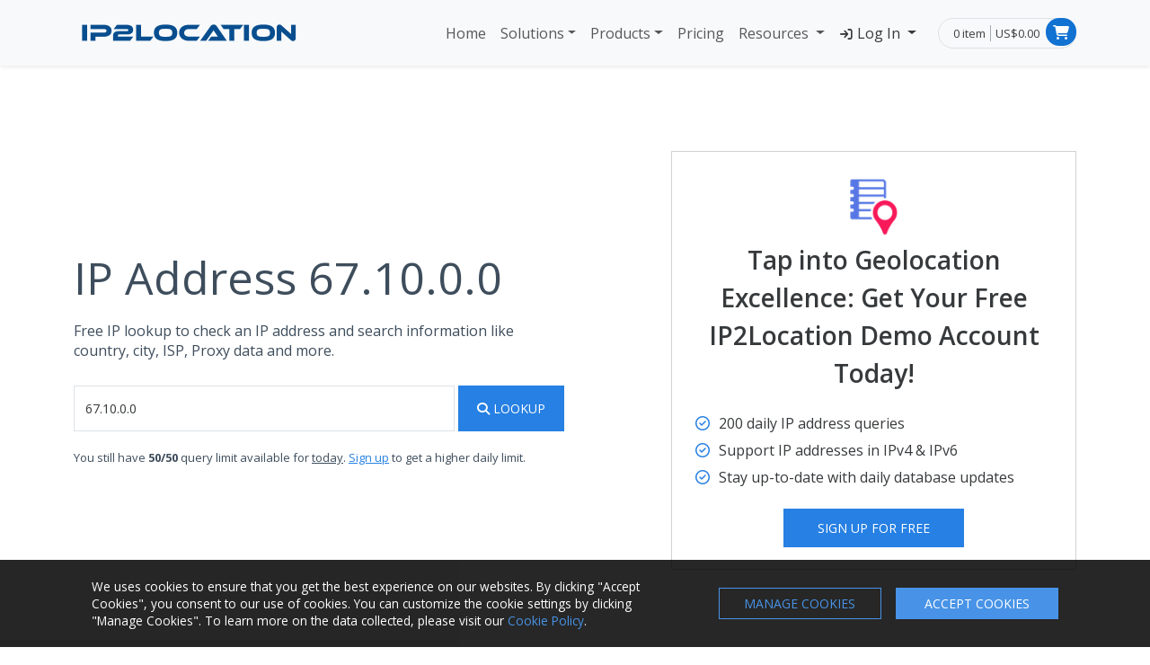

--- FILE ---
content_type: text/html; charset=UTF-8
request_url: https://www.ip2location.com/demo/67.10.0.0
body_size: 14133
content:
<!DOCTYPE html>

<!--[if IE 8]>
<html lang="en" class="ie8 no-js">
<![endif]-->

<!--[if IE 9]>
<html lang="en" class="ie9 no-js">
<![endif]-->

<!--[if !IE]><!-->
<html lang="en">
<!--<![endif]-->

	<head>
		<!-- Google Tag Manager -->
		<script>(function(w,d,s,l,i){w[l]=w[l]||[];w[l].push({'gtm.start':
		new Date().getTime(),event:'gtm.js'});var f=d.getElementsByTagName(s)[0],
		j=d.createElement(s),dl=l!='dataLayer'?'&l='+l:'';j.async=true;j.src=
		'https://www.googletagmanager.com/gtm.js?id='+i+dl;f.parentNode.insertBefore(j,f);
		})(window,document,'script','dataLayer','GTM-PMZ8KTN');</script>
		<!-- End Google Tag Manager -->

				<meta charset="utf-8"/>
		<meta name="msvalidate.01" content="B34A845FC8D9EDD02097289CC012240A" />
		<meta name="viewport" content="width=device-width, initial-scale=1, shrink-to-fit=no">
		<meta name="author" content="IP2Location">
		<meta name="description" content="IP address 67.10.0.0 geolocation information such as country, region, city, ISP, area code, domain, proxy etc. using IP2Location.">
		<meta name="keywords" content="67.10.0.0, ip, ip geolocation, ip address, ip location, ip locator, ip2location, ip2proxy">

		<link rel="apple-touch-icon" sizes="180x180" href="https://cdn.ip2location.com/assets/img/apple-touch-icon.png">
		<link rel="icon" type="image/png" sizes="16x16" href="https://cdn.ip2location.com/assets/img/favicon-16x16.png">
		<link rel="icon" type="image/png" sizes="32x32" href="https://cdn.ip2location.com/assets/img/favicon-32x32.png">
		<link href="/favicon.ico" type="image/x-icon" rel="icon">
		<link href="/favicon.ico" type="image/x-icon" rel="shortcut icon">

		<link rel="manifest" href="/site.webmanifest">
		<link rel="mask-icon" href="https://cdn.ip2location.com/assets/img/safari-tab.svg" color="#5bbad5">
		<meta name="msapplication-TileColor" content="#da532c">

		<!-- Experiment on establish early connections to required origins -->
		<link rel="preconnect" href="https://cdn.ip2location.com">
		<link rel="dns-prefetch" href="https://cdn.ip2location.com">
		<link rel="preconnect" href="https://cdnjs.cloudflare.com">
		<link rel="dns-prefetch" href="https://cdnjs.cloudflare.com">
		<link rel="preconnect" href="https://fonts.googleapis.com">
		<link rel="dns-prefetch" href="https://fonts.googleapis.com">

				<meta property="og:title" content="67.10.0.0 IP Address Geolocation Lookup Demo | IP2Location">
		<meta property="og:type" content="website">
		<meta property="og:url" content="https://ip2location.com/demo/67.10.0.0">
		<meta property="og:site_name" content="IP2Location">
		<meta property="og:description" content="IP address 67.10.0.0 geolocation information such as country, region, city, ISP, area code, domain, proxy etc. using IP2Location.">
		<meta property="og:image" content="https://cdn.ip2location.com/assets/img/og-ip2location.png">
		<meta property="og:image:secure_url" content="https://cdn.ip2location.com/assets/img/icon.png">
		<meta property="og:image:type" content="image/png">
		<meta property="og:image:width" content="192">
		<meta property="og:image:height" content="192">

		<meta name="twitter:card" content="summary_large_image">
		<meta name="twitter:site" content="@ip2location">
		<meta name="twitter:title" content="67.10.0.0 IP Address Geolocation Lookup Demo | IP2Location">
		<meta name="twitter:description" content="IP address 67.10.0.0 geolocation information such as country, region, city, ISP, area code, domain, proxy etc. using IP2Location.">
		<meta name="twitter:creator" content="@ip2location">
		<meta name="twitter:image" content="https://cdn.ip2location.com/assets/img/og-ip2location.png">

		<link rel="preload" href="https://cdnjs.cloudflare.com/ajax/libs/bootswatch/5.3.3/cosmo/bootstrap.min.css" as="style">
		<link rel="stylesheet" href="https://cdnjs.cloudflare.com/ajax/libs/bootswatch/5.3.3/cosmo/bootstrap.min.css" rel="stylesheet" type="text/css" />

		<link rel="preload" href="https://cdn.ip2location.com/assets/css/style.min.css" as="style">
		<link href="https://cdn.ip2location.com/assets/css/style.min.css" rel="stylesheet" type="text/css" />

		<link rel="preload" href="https://cdnjs.cloudflare.com/ajax/libs/font-awesome/6.4.2/css/all.min.css" as="style">
		<link href="https://cdnjs.cloudflare.com/ajax/libs/font-awesome/6.4.2/css/all.min.css" rel="stylesheet" type="text/css" />

		<!-- Preload fonts to improve cls -->
		<link rel="preload" href="https://cdnjs.cloudflare.com/ajax/libs/font-awesome/6.4.2/webfonts/fa-solid-900.woff2" as="font" type="font/woff2" crossorigin>
		<link rel="preload" href="https://cdnjs.cloudflare.com/ajax/libs/font-awesome/6.4.2/webfonts/fa-regular-400.woff2" as="font" type="font/woff2" crossorigin>
		<link rel="preload" href="https://cdnjs.cloudflare.com/ajax/libs/font-awesome/6.4.2/webfonts/fa-brands-400.woff2" as="font" type="font/woff2" crossorigin>
		<link rel="preload" href="https://fonts.googleapis.com/css?family=Open+Sans:300,400,600,700&display=swap" as="style">
		<link href="https://fonts.googleapis.com/css?family=Open+Sans:300,400,600,700&display=swap" rel="stylesheet" type="text/css" />


		
		<link rel="canonical" href="https://www.ip2location.com/demo/67.10.0.0" />

		
				<style>
		
.divider {border-top: 1px dotted #c2c2c2; width: 100%; margin: 2% auto;}
.vcenter {display: inline-block; vertical-align: middle!important; float: none;}
.section-title{font-size:50px;margin-bottom:18px;font-weight:490;line-height:1.2;}
.section-desc{font-size:16px;margin-bottom:28px;}
.cta-points{font-weight:500;font-size:18px;margin-bottom:30px;}
@media only screen and (max-width: 480px) {
	.section-title{font-size:38px;}
	.section-desc{font-size:15px;}
	.cta-points{font-size:16px;}
}

		</style>


		<title>67.10.0.0 IP Address Geolocation Lookup Demo | IP2Location</title>

		<script src="https://challenges.cloudflare.com/turnstile/v0/api.js?render=explicit" defer></script>

	</head>

	<body>
		<script>
		var _0x291603=_0x2bc5;function _0x2bc5(_0x566d96,_0x59dafd){var _0x38e1a3=_0x38e1();return _0x2bc5=function(_0x2bc519,_0x519617){_0x2bc519=_0x2bc519-0x18c;var _0x5eb920=_0x38e1a3[_0x2bc519];return _0x5eb920;},_0x2bc5(_0x566d96,_0x59dafd);}function _0x38e1(){var _0x5e954c=['313995zpaZFk','Access\x20denied.','4sFRQfr','5060mcVnQK','2108631ZVQiIz','30640eoRzfd','6317739RKUqMi','2994632KkEdMg','2151140YDjoNT','body','6BfsXzE','4aTfEFf','1854375hQPcrt','location'];_0x38e1=function(){return _0x5e954c;};return _0x38e1();}(function(_0x3762ac,_0x2114cb){var _0x335525=_0x2bc5,_0x1c2f82=_0x3762ac();while(!![]){try{var _0x5c394c=parseInt(_0x335525(0x18d))/0x1*(-parseInt(_0x335525(0x18f))/0x2)+parseInt(_0x335525(0x199))/0x3*(-parseInt(_0x335525(0x198))/0x4)+-parseInt(_0x335525(0x195))/0x5+parseInt(_0x335525(0x197))/0x6*(parseInt(_0x335525(0x191))/0x7)+-parseInt(_0x335525(0x194))/0x8+parseInt(_0x335525(0x193))/0x9+parseInt(_0x335525(0x192))/0xa*(parseInt(_0x335525(0x190))/0xb);if(_0x5c394c===_0x2114cb)break;else _0x1c2f82['push'](_0x1c2f82['shift']());}catch(_0x4e4729){_0x1c2f82['push'](_0x1c2f82['shift']());}}}(_0x38e1,0x585f4));top['location']!=self[_0x291603(0x18c)]&&(document[_0x291603(0x196)]['innerHTML']=_0x291603(0x18e));
		</script>
		
				<!-- Google Tag Manager (noscript) -->
		<noscript><iframe src="https://www.googletagmanager.com/ns.html?id=GTM-PMZ8KTN" height="0" width="0" style="display:none;visibility:hidden"></iframe></noscript>
		<!-- End Google Tag Manager (noscript) -->
		
		<nav class="navbar navbar-expand-lg navbar-light bg-light shadow-sm fixed-top py-3">
			<div class="container">
				<a class="navbar-brand" href="/"><img class="img-fluid" src="https://cdn.ip2location.com/assets/img/logo.png" width="256" height="32" alt="IP2Location Logo" /></a>
				<button class="navbar-toggler collapsed" type="button" data-bs-toggle="collapse" data-bs-target="#navbarColor03" aria-controls="navbarColor03" aria-expanded="false" aria-label="Toggle navigation">
					<span class="navbar-toggler-icon"></span>
				</button>

				<div class="navbar-collapse collapse" id="navbarColor03" style="font-size:1rem;">
					<ul class="navbar-nav navbar-header ms-auto">
						<li class="nav-item"> <a class="nav-link  " href="/">Home </a> </li>
						<li class="nav-item dropdown">
							<a class="nav-link dropdown-toggle " href="/solutions">Solutions</a>
							<ul class="dropdown-menu">
								<li><a class="dropdown-item" href="/solutions/cybersecurity"> Cybersecurity</a></li>
								<li><a class="dropdown-item" href="/solutions/ecommerce"> E-commerce</a></li>
								<li><a class="dropdown-item" href="/solutions/fraud-prevention"> Fraud Prevention</a></li>
								<li><a class="dropdown-item" href="/solutions/advertising"> Advertising</a></li>
							</ul>
						</li>
						<li class="nav-item dropdown">
							<a class="nav-link dropdown-toggle" href="javascript:;" data-bs-toggle="dropdown" aria-expanded="false">Products</a>
							<ul class="dropdown-menu">
								<li><a class="dropdown-item" href="/database"> Database <i class="fa-solid fa-angle-right float-end nav-arrow-icon"/></i> </a>
									<ul class="submenu dropdown-menu">
										<li><a class="dropdown-item" href="/database/ip2location">IP2Location&trade; Database</a></li>
										<li><a class="dropdown-item" href="/database/ip2proxy">IP2Proxy&trade; Database</a></li>
									</ul>
								</li>
								<li><a class="dropdown-item" href="/web-service"> Web Service <i class="fa-solid fa-angle-right float-end nav-arrow-icon"/></i> </a>
									<ul class="submenu dropdown-menu">
										<li><a class="dropdown-item" href="https://www.ip2location.io/#ipl" target="_blank">IP2Location.io Web Service</a></li>
										<li><hr></li>
										<li><a class="dropdown-item" href="/web-service/ip2location-batch">IP2Location&trade; Batch Service</a></li>
										<li><a class="dropdown-item" href="/web-service/ip2proxy-batch">IP2Proxy&trade; Batch Service</a></li>
									</ul>
								</li>
							</ul>
						</li>
						<li class="nav-item"> <a class="nav-link " href="/buy-online">Pricing </a> </li>
						<li class="nav-item dropdown">
							<a class="nav-link dropdown-toggle" href="javascript:;" data-bs-toggle="dropdown" aria-expanded="false">  Resources </a>
							<ul class="dropdown-menu menu-main">
								<li><a class="dropdown-item" href="/demo"> Online Demo </a></li>
								<li><a class="dropdown-item" href="javascript:;"> Free Database <i class="fa-solid fa-angle-right float-end nav-arrow-icon"/></i> </a>
									<ul class="submenu dropdown-menu">
										<li><a class="dropdown-item" href="https://lite.ip2location.com/database/ip-country" target="_blank" rel="noopener">IP2Location&trade; LITE</a></li>
										<li><a class="dropdown-item" href="https://lite.ip2location.com/database/px1-ip-country" target="_blank" rel="noopener">IP2Proxy&trade; LITE</a></li>
										<li><a class="dropdown-item" href="/free/continent-multilingual">Continent Multilingual</a></li>
										<li><a class="dropdown-item" href="/free/country-multilingual">Country Multilingual</a></li>
										<li><a class="dropdown-item" href="/free/region-multilingual">Region Multilingual</a></li>
										<li><a class="dropdown-item" href="/free/city-multilingual">City Multilingual</a></li>
										<li><a class="dropdown-item" href="/free/zipcode-metro">ZIP Code to Metro</a></li>
										<li><a class="dropdown-item" href="/free/weather-station-code">Weather Station Code</a></li>
										<li><a class="dropdown-item" href="/free/country-flags">Country Flags</a></li>
										<li><a class="dropdown-item" href="/free/world-svg-map">World SVG Map</a></li>
										<li><a class="dropdown-item" href="/free/olson-timezone">Olson Time Zone</a></li>
										<li><a class="dropdown-item" href="/free/iso3166-2">ISO3166-2 Subdivision Code</a></li>
										<li><a class="dropdown-item" href="/free/country-information">Country Information</a></li>
										<li><a class="dropdown-item" href="/free/geoname-id">GeoNameID</a></li>
										<li><a class="dropdown-item" href="https://github.com/ip2location/ip2location-iata-icao" target="_blank" rel="nofollow noopener noreferrer">IATA/ICAO List</a></li>
										<li><a class="dropdown-item" href="/free/iab-categories" >IAB Tech Lab Content Taxonomy</a></li>
									</ul>
								</li>
								<li><a class="dropdown-item" href="javascript:;"> Tools <i class="fa-solid fa-angle-right float-end nav-arrow-icon"/></i> </a>
									<ul class="submenu dropdown-menu">
										<li><a class="dropdown-item" href="/free/applications">Applications</a></li>
										<li><a class="dropdown-item" href="/free/visitor-blocker">Firewall List by Country</a></li>
										<li><a class="dropdown-item" href="/free/visitor-blocker-asn">Firewall List by ASN</a></li>
										<li><a class="dropdown-item" href="/free/robot-whitelist">Firewall List by Search Engine</a></li>
										<li><a class="dropdown-item" href="/free/visitor-redirection">Redirect Visitor by Country</a></li>
										<li><a class="dropdown-item" href="/free/traceroute-application">Traceroute Application</a></li>
										<li><a class="dropdown-item" href="/free/traceroute">Traceroute Web</a></li>
										<li><a class="dropdown-item" href="/free/email-tracer">Email Tracer</a></li>
										<li><a class="dropdown-item" href="https://map.ip2location.com" target="_blank" rel="noopener">IP Address Map</a></li>
										<li><a class="dropdown-item" href="/free/downloader">Downloader Script</a></li>
										<li><a class="dropdown-item" href="/free/widgets">Widgets</a></li>
									</ul>
								</li>
								<li><a class="dropdown-item" href="/faqs"> FAQs </a></li>
								<li><a class="dropdown-item" href="https://blog.ip2location.com/" target="_blank"> Blog </a></li>
								<li><a class="dropdown-item" href="/development-libraries"> Libraries </a></li>
								<li><a class="dropdown-item" href="/documentation/main"> Documentation </a></li>
								<li><a class="dropdown-item" href="/free/plugins"> Extensions/Plugins <i class="fa-solid fa-angle-right float-end nav-arrow-icon"/></i> </a>
									<ul class="submenu dropdown-menu">
										<li><a class="dropdown-item" href="/free/plugins/blog">Blog</a></li>
										<li><a class="dropdown-item" href="/free/plugins/forum">Forum</a></li>
										<li><a class="dropdown-item" href="/free/plugins/cms">CMS</a></li>
										<li><a class="dropdown-item" href="/free/plugins/analytics">Analytics</a></li>
										<li><a class="dropdown-item" href="/free/plugins/advertisement">Advertisement</a></li>
										<li><a class="dropdown-item" href="/free/plugins/framework">Framework</a></li>
										<li><a class="dropdown-item" href="/free/plugins/e-commerce">E-Commerce</a></li>
										<li><a class="dropdown-item" href="/free/plugins/others">Others</a></li>
									</ul>
								</li>
							</ul>
						</li>
						<li class="nav-item dropdown log-in">
														<button type="button" onclick="$(this).next().toggle();" class="nav-link dropdown-toggle text-dark " href="/log-in" data-bs-toggle="dropdown" aria-expanded="false"> <i class="fa fa-sign-in" style="font-size:.84rem;"></i> Log In </button>
							<form id="form-header-log-in" action="/log-in" method="post" class="dropdown-menu dropdown-menu-right p-4 menu-form">
								<div class="mb-3">
									<label for="headerEmailAddress" class="form-label">Email address</label>
									<input type="email" class="form-control" name="emailAddress" id="headerEmailAddress" tabindex="1" placeholder="email@example.com" style="font-size:.96rem;" >
								</div>
								<div class="mb-3">
									<label for="headerPassword" class="form-label">Password</label>
									<input type="password" name="password" class="form-control" id="headerPassword" tabindex="2" placeholder="Password" style="font-size:.96rem;" autocomplete="new-password" onfocus="this.removeAttribute('readonly');" readonly>
								</div>
								<div class="mb-3">
									<div class="form-check" style="font-size:.85rem;">
										<input type="checkbox" class="form-check-input" name="rememberMe" id="headerRememberMe" tabindex="3">
										<label class="form-check-label" for="headerRememberMe">Remember me</label>
									</div>
								</div>
								<div class="d-grid gap-2 mb-2">
									<button id="btn-header-log-in" class="btn btn-primary" type="submit">Log In</button>
								</div>
								<div class="d-grid gap-2 mb-2">
									<a href="javascript:;" id="btn-passkey" class="btn btn-outline-secondary btn-block btn-auth mb-3 mb-lg-0 btn-passkey" type="submit"><i class="fa-solid fa-key"></i> Login with Passkey</a>
								</div>
								<div class="mb-2 text-center">
									<a href="/forgot-password" tabindex="5" class="forgot-password" style="font-size:.85rem;">Forgot Password?</a>
								</div>
								<input type="hidden" name="_NoCSRF_RTCYJzsdgx" value="17cf23a458452d4033051c7f523bc2e34c7946c74bdd452c0751e442dee7caef76eb0489b1a2017bf0381ab96ed139fbcaca6f8966c5425098893d2efaaf3c2b" >							</form>
													</li>
					</ul>
					<div class="d-flex">
					
						<div class="top-cart-block ms-lg-3 mt-lg-auto mt-2 mb-auto">
							<div class="border rounded-pill lh-sm py-2 ps-3" style="padding-right:2.5rem;">
								<a href="/cart" class="text-black text-opacity-75 top-cart-info-count">0 item</a>
								<a href="/cart" class="text-black text-opacity-75 top-cart-info-value">US$0.00</a>
							</div>
							<i class="fa fa-shopping-cart"></i>
							<div class="top-cart-content-wrapper">
								<div class="top-cart-content">
									<ul class="scroller" style="height: 250px;">
										
						<li>
							<div class="alert alert-danger">
								Your shopping cart is empty!
							</div>
						</li>									</ul>
									<div class="text-end me-1">
										<a href="/cart" class="btn btn-danger">View Cart</a>
										<a href="/checkout" class="btn btn-primary">Checkout</a>
									</div>
								</div>
							</div>
						</div>
					</div>
				</div>
			</div>
		</nav>

		<div class="pt-5"></div>
		<div class="main pt-4 mt-5">
			<div class="">
<div class="container" style="min-height:550px;">
	<div class="row my-4 pt-4 pb-5">
		<div class="col-md-6 my-auto">
			<h1 class="section-title">IP Address 67.10.0.0</h1>
			<p class="section-desc">Free IP lookup to check an IP address and search information like country, city, ISP, Proxy data and more.
			</p>

			<form method="post" class="form">
								<div class="input-group">
					<input type="text" name="ipAddress" aria-label="iplookup" value="67.10.0.0" class="form-control input-lg">
					<span class="input-group-btn">
						<button class="btn btn-primary btn-lg" id="btn-click" style="padding:14px 20px;margin-left:5px"><i class="fa fa-search"></i> Lookup</button>
					</span>
				</div>

				<input type="hidden" name="_NoCSRF_RTCYJzsdgx" value="17cf23a458452d4033051c7f523bc2e34c7946c74bdd452c0751e442dee7caef76eb0489b1a2017bf0381ab96ed139fbcaca6f8966c5425098893d2efaaf3c2b" >			</form>
			
								<div class="margin-top-20">
									You still have <strong>50/50</strong> query limit available for <span data-toggle="tooltip" data-placement="top" title="Usage will be reset at 00:00 (UTC)"><u>today</u></span>.
									<a href="/register?id=18" style="text-decoration:underline" id="link-click">Sign up</a> to get a higher daily limit.
								</div>
		</div>
		<div class="col-md-1"></div>
		<div class="col-md-5">
			<div class="card mt-5 mt-md-auto">
				<div class="card-body p-4">
					<img src="https://cdn.ip2location.com/assets/img/demo-sign-up-icon.png" class="img-fluid d-block mx-auto" width="75" height="75" alt="IP2Location Free Demo Account">
					<h2 class="h3 fw-semibold text-center lh-base mb-4">Tap into Geolocation Excellence: Get Your Free IP2Location Demo Account Today!</h2>
					<ul class="list-unstyled text-left d-inline-block">
						<li class="mb-2" style="font-size:1rem;"><i class="fa-regular fa-circle-check text-primary"></i> &nbsp;200 daily IP address queries</span></li>
						<li class="mb-2" style="font-size:1rem;"><i class="fa-regular fa-circle-check  text-primary"></i> &nbsp;Support IP addresses in IPv4 & IPv6</span></li>
						<li class="mb-2" style="font-size:1rem;"><i class="fa-regular fa-circle-check  text-primary"></i> &nbsp;Stay up-to-date with daily database updates</span></li>
					</ul>
					<a class="btn btn-primary d-block mx-auto col-md-6" id="btn-click" href="/register?id=18" role="button" style="padding:10px 14px;">Sign Up For Free</a>
				</div>
			</div>
		</div>
	</div>
	<div class="py-2"></div>


	
		<div class="row" style="margin-bottom:80px;">
			<div class="col-md-12 col-sm-12">
				<h3 class="float-start mb-3" style="font-weight:550;">IP Lookup Result <i style="font-size:15px; vertical-align:middle;margin-top:-3px;" class="fa fa-info-circle" data-toggle="tooltip" data-placement="top" aria-hidden="true" title="This demo uses data from IP2Location DB26 geolocation database and IP2Proxy PX12 anonymous proxy database for results."></i></h3>
				<div class="btn-group float-end mt-2">
					<a href="javascript:;" id="link-share" aria-label="Share the IP lookup result"><i class="fa-solid fa-share-from-square"></i> <span class="d-none d-md-inline-block">Share The Result<span></a>
				</div>
				<div class="clearfix"></div>

				<div class="card mb-3">
					<div class="card-body">
						<div class="row">
							
									<div class="col-md-6 px-4">
										<h3 class="mt-3">Geolocation Data </h3>
											<p class="mb-4" style="font-size:0.9rem;">The geolocation data uses <a href="/database/db26-ip-country-region-city-latitude-longitude-zipcode-timezone-isp-domain-netspeed-areacode-weather-mobile-elevation-usagetype-addresstype-category-district-asn">IP2Location DB26</a> geolocation database.</p>
											<div class="overflow-x-auto mb-3">
												<table class="table table-striped table-hover">
													<tbody>
														<tr>
															<th class="col-sm-5"><label><input type="checkbox" class="invisible"> &nbsp;&nbsp;<strong>Permalink</strong></label></th>
															<td class="col-sm-7"><div class="clipboard" data-clipboard-text="https://www.ip2location.com/67.10.0.0">https://www.ip2location.com/67.10.0.0 <a href="javascript:;" arial-label="Copy the IP lookup result link">&nbsp;&nbsp;<i class="fa-solid fa-paste"></i></a></div></td>
														</tr>
														<tr>
															<th class="col-sm-5"><label><input type="checkbox" aria-label="ipAddress" name="fields" value="ipAddress" checked disabled> &nbsp;&nbsp;<strong>IP Address</strong></label></th>
															<td class="col-sm-7"><a href="/demo/67.10.0.0">67.10.0.0</a></td>
														</tr>
														<tr>
															<th class="col-sm-5"><label><input type="checkbox" aria-label="country" name="fields" value="country" class="fields"> &nbsp;&nbsp;<strong>Country</strong></label></th>
															<td class="col-sm-7"><span class="flag-icon flag-icon-us"></span>  <a href="/us/united_states_of_america" title="Country information about United States of America" data-toggle="tooltip">United States of America</a> [US] </td>
														</tr>
														<tr>
															<th class="col-sm-5"><label><input type="checkbox" aria-label="region" name="fields" value="region" class="fields"> &nbsp;&nbsp;<strong>Region</strong></label></th>
															<td class="col-sm-7">Texas</td>
														</tr>
														<tr>
															<th class="col-sm-5"><label><input type="checkbox" aria-label="city" name="fields" value="city" class="fields"> &nbsp;&nbsp;<strong>City</strong></label></th>
															<td class="col-sm-7">Frisco</td>
														</tr>
														<tr>
															<th class="col-sm-5"><label><input type="checkbox" aria-label="coordinates" name="fields" value="coordinates" class="fields"> &nbsp;&nbsp;<strong>Coordinates of City <i style="font-size:12px;" class="fa fa-info-circle" data-toggle="tooltip" data-placement="top" aria-hidden="true" title="Latitude and Longitude are often near the center of population. These values are not precise and should not be used to identify a particular address or household."></i></strong></label></th>
															<td class="col-sm-7">33.150650, -96.823890 (33&deg;9'2"N&nbsp;&nbsp;&nbsp;96&deg;49'26"W)</td>
														</tr>
														<tr>
															<th class="col-sm-5"><label><input type="checkbox" aria-label="isp" name="fields" value="isp" class="fields"> &nbsp;&nbsp;<strong>ISP</strong></label></th>
															<td class="col-sm-7">Charter Communications Inc</td>
														</tr>
														<tr>
															<th class="col-sm-5"><label><input type="checkbox" aria-label="timeZone" name="fields" value="timeZone" class="fields"> &nbsp;&nbsp;<strong>Local Time</strong></label></th>
															<td class="col-sm-7">26 Dec, 2025 09:52 AM (UTC -06:00)</td>
														</tr>
														<tr>
															<th class="col-sm-5"><label><input type="checkbox" aria-label="domain" name="fields" value="domain" class="fields"> &nbsp;&nbsp;<strong>Domain</strong></label></th>
															<td class="col-sm-7">spectrum.com</td>
														</tr>
														<tr>
															<th class="col-sm-5"><label><input type="checkbox" aria-label="netSpeed" name="fields" value="netSpeed" class="fields"> &nbsp;&nbsp;<strong>Net Speed</strong></label></th>
															<td class="col-sm-7">(DSL) Broadband/Cable/Fiber/Mobile</td>
														</tr>
														<tr>
															<th class="col-sm-5"><label><input type="checkbox" aria-label="iddAreaCode" name="fields" value="iddAreaCode" class="fields"> &nbsp;&nbsp;<strong>IDD & Area Code</strong></label></th>
															<td class="col-sm-7">(1) 214/469/972</td>
														</tr>
														<tr>
															<th class="col-sm-5"><label><input type="checkbox" aria-label="zipCode" name="fields" value="zipCode" class="fields"> &nbsp;&nbsp;<strong>ZIP Code</strong></label></th>
															<td class="col-sm-7">75034</td>
														</tr>
														<tr>
															<th class="col-sm-5"><label><input type="checkbox" aria-label="weather" name="fields" value="weather" class="fields"> &nbsp;&nbsp;<strong>Weather Station</strong></label></th>
															<td class="col-sm-7">Frisco (USTX0489)</td>
														</tr>
														<tr>
															<th class="col-sm-5"><label><input type="checkbox" aria-label="mobile" name="fields" value="mobile" class="fields"> &nbsp;&nbsp;<strong>Mobile Carrier</strong></label></th>
															<td class="col-sm-7">-</td>
														</tr>
														<tr>
															<th class="col-sm-5"><label><input type="checkbox" aria-label="mobileCountryCode" name="fields" value="mobileCountryCode" class="fields"> &nbsp;&nbsp;<strong>Mobile Country Code</strong></label></th>
															<td class="col-sm-7">-</td>
														</tr>
														<tr>
															<th class="col-sm-5"><label><input type="checkbox" aria-label="mobileNetworkCode" name="fields" value="mobileNetworkCode" class="fields"> &nbsp;&nbsp;<strong>Mobile Network Code</strong></label></th>
															<td class="col-sm-7">-</td>
														</tr>
														<tr>
															<th class="col-sm-5"><label><input type="checkbox" aria-label="elevation" name="fields" value="elevation" class="fields"> &nbsp;&nbsp;<strong>Elevation</strong></label></th>
															<td class="col-sm-7">211m</td>
														</tr>
														<tr>
															<th class="col-sm-5"><label><input type="checkbox" aria-label="usageType" name="fields" value="usageType" class="fields"> &nbsp;&nbsp;<strong>Usage Type</strong></label></th>
															<td class="col-sm-7">(ISP) Fixed Line ISP</td>
														</tr>
														<tr>
															<th class="col-sm-5"><label><input type="checkbox" aria-label="addressType" name="fields" value="addressType" class="fields"> &nbsp;&nbsp;<strong>Address Type</strong></label></th>
															<td class="col-sm-7">(U) Unicast</td>
														</tr>
														<tr>
															<th class="col-sm-5"><label><input type="checkbox" aria-label="category" name="fields" value="category" class="fields"> &nbsp;&nbsp;<strong>Category</strong></label></th>
															<td class="col-sm-7">(IAB19-18) Internet Technology</td>
														</tr>
														<tr>
															<th class="col-sm-5"><label><input type="checkbox" aria-label="district" name="fields" value="district" class="fields"> &nbsp;&nbsp;<strong>District</strong></label></th>
															<td class="col-sm-7">Collin County</td>
														</tr>
														<tr>
															<th class="col-sm-5"><label><input type="checkbox" aria-label="iplAsn" name="fields" value="iplAsn" class="fields"> &nbsp;&nbsp;<strong>ASN</strong></label></th>
															<td class="col-sm-7"><a href="/as11427">AS11427 Charter Communications Inc</a></td>
														</tr>
														<tr>
															<th class="col-sm-5"><label><input type="checkbox" aria-label="asDomain" name="fields" value="asDomain" class="fields"> &nbsp;&nbsp;<strong>AS Domain</strong></label></th>
															<td class="col-sm-7">spectrum.com</td>
														</tr>
														<tr>
															<th class="col-sm-5"><label><input type="checkbox" aria-label="asCidr" name="fields" value="asCidr" class="fields"> &nbsp;&nbsp;<strong>AS CIDR</strong></label></th>
															<td class="col-sm-7">67.10.0.0/15</td>
														</tr>
														<tr>
															<th class="col-sm-5"><label><input type="checkbox" aria-label="asUsageType" name="fields" value="asUsageType" class="fields"> &nbsp;&nbsp;<strong>AS Usage Type</strong></label></th>
															<td class="col-sm-7">(ISP) Fixed Line ISP</td>
														</tr>
														<tr>
															<th class="col-sm-5"><label><input type="checkbox" class="invisible"> &nbsp;&nbsp;<strong><a href="/free/olson-timezone" target="_blank">Olson Time Zone</a></strong></label></th>
															<td class="col-sm-7"><a href="/timezones/America/Chicago">America/Chicago</a></td>
														</tr>
													</tbody>
											</table>
										</div>
									</div>
									<div class="col-md-6 px-4">
										<h3 class="mt-3">Proxy Data</h3>
										<p class="mb-4" style="font-size:0.9rem;">The proxy data uses <a href="/database/px12-ip-proxytype-country-region-city-isp-domain-usagetype-asn-lastseen-threat-residential-provider-fraudscore">IP2Proxy PX12</a> proxy database.</p>
										<div class="overflow-x-auto mb-3">
											<table class="table table-striped table-hover">
												<tbody>
													<tr><th>&nbsp;</th><td>&nbsp;</td></tr>
													<tr>
														<th class="col-sm-5"
															<label><input type="checkbox" name="fields" aria-label="ipAddress" value="ipAddress" checked disabled> &nbsp;&nbsp;<strong>IP Address</strong></label>
														</th>
														<td class="col-sm-7"><a href="/demo/67.10.0.0">67.10.0.0</a></td>
													</tr>
													<tr>
														<th class="col-sm-5"
															<label><input type="checkbox" name="fields" aria-label="px_proxy" value="px_proxy" class="fields"> &nbsp;&nbsp;<strong>Anonymous Proxy</strong></label>
														</th>
														<td class="col-sm-7">No</td>
													</tr>
													<tr>
														<th class="col-sm-5"
															<label><input type="checkbox" name="fields" aria-label="px_country" value="px_country" class="fields"> &nbsp;&nbsp;<strong>Proxy Country</strong></label>
														</th>
														<td class="col-sm-7">-</td>
													</tr>
													<tr>
														<th class="col-sm-5"
															<label><input type="checkbox" name="fields" aria-label="px_region" value="px_region" class="fields"> &nbsp;&nbsp;<strong>Proxy Region</strong></label>
														</th>
														<td class="col-sm-7">-</td>
													</tr>
													<tr>
														<th class="col-sm-5"
															<label><input type="checkbox" name="fields" aria-label="px_city" value="px_city" class="fields"> &nbsp;&nbsp;<strong>Proxy City</strong></label>
														</th>
														<td class="col-sm-7">-</td>
													</tr>
													<tr>
														<th class="col-sm-5"
															<label><input type="checkbox" name="fields" aria-label="px_isp" value="px_isp" class="fields"> &nbsp;&nbsp;<strong>Proxy ISP</strong></label>
														</th>
														<td class="col-sm-7">-</td>
													</tr>
													<tr>
														<th class="col-sm-5"
															<label><input type="checkbox" name="fields" aria-label="px_domain" value="px_domain" class="fields"> &nbsp;&nbsp;<strong>Proxy Domain</strong></label>
														</th>
														<td class="col-sm-7">-</td>
													</tr>
													<tr>
														<th class="col-sm-5"
															<label><input type="checkbox" name="fields" aria-label="px_usageType" value="px_usageType" class="fields"> &nbsp;&nbsp;<strong>Proxy Usage Type</strong></label>
														</th>
														<td class="col-sm-7">-</td>
													</tr>
													<tr>
														<th class="col-sm-5"
															<label><input type="checkbox" name="fields" aria-label="px_proxyType" value="px_proxyType" class="fields"> &nbsp;&nbsp;<strong>Proxy Type</strong></label>
														</th>
														<td class="col-sm-7">-</td>
													</tr>
													<tr>
														<th class="col-sm-5"
															<label><input type="checkbox" name="fields" aria-label="px_asn" value="px_asn" class="fields"> &nbsp;&nbsp;<strong>Proxy ASN</strong></label>
														</th>
														<td class="col-sm-7">-</td>
													</tr>
													<tr>
														<th class="col-sm-5"
															<label><input type="checkbox" name="fields" aria-label="px_threat" value="px_threat" class="fields"> &nbsp;&nbsp;<strong>Threat</strong></label>
														</th>
														<td class="col-sm-7">-</td>
													</tr>
													<tr>
														<th class="col-sm-5"
															<label><input type="checkbox" name="fields" aria-label="px_lastSeen" value="px_lastSeen" class="fields"> &nbsp;&nbsp;<strong>Last Seen</strong></label>
														</th>
														<td class="col-sm-7">-</td>
													</tr>
													<tr>
														<th class="col-sm-5"
															<label><input type="checkbox" name="fields" aria-label="px_provider" value="px_provider" class="fields"> &nbsp;&nbsp;<strong>Provider</strong></label>
														</th>
														<td class="col-sm-7">-</td>
													</tr>
													<tr>
														<th class="col-sm-5"
															<label><input type="checkbox" name="fields" aria-label="px_fraudScore" value="px_fraudScore" class="fields"> &nbsp;&nbsp;<strong>Fraud Score</strong></label>
														</th>
														<td class="col-sm-7">0</td>
													</tr>
												</tbody>
											</table>
										</div>
									</div>						</div>
					</div>
				</div>

				<div class="card my-4">
					<div class="card-body">
						<div class="row">
							<div class="col-md-12 px-4">
								<h3 class="mt-3">Bots</h3>
								<p class="mb-4">You can easily lookup an IP address on the below channels using the below commands.</p>
							</div>
						</div>
						<div class="row">
							<div class="col-md-6 col-sm-6 px-4">
								<h4><a href="/free/plugins/others/slack-command"><i class="fa-brands fa-slack"></i> Slack Bot</a></h4>
								<table class="table table-striped table-hover">
									<tbody>
										<tr>
											<th class="col-md-5"> IP2Location Slack Bot</th>
											<td class="col-md-7"><a href="/free/slack-command" target="_blank">/ip2location 67.10.0.0</a></td>
										</tr>
										<tr>
											<th class="col-md-5"> IP2Proxy Slack Bot</th>
											<td class="col-md-7"><a href="/free/slack-command" target="_blank">/ip2proxy 67.10.0.0</a></td>
										</tr>
									</tbody>
								</table>
								<br>
								<h4><a href="/free/plugins/others/reddit-bot"><i class="fa-brands fa-reddit"></i> Reddit Bot</a></h4>
								<table class="table table-striped table-hover">
									<tbody>
										<tr>
											<th class="col-md-5"> IP2Location Reddit Bot</th>
											<td class="col-md-7"><a href="/free/reddit-bot" target="_blank">u/ip2location_bot 67.10.0.0</a></td>
										</tr>
										<tr>
											<th class="col-md-5"> IP2Proxy Reddit Bot</th>
											<td class="col-md-7"><a href="/free/reddit-bot" target="_blank">u/ip2proxy_bot 67.10.0.0</a></td>
										</tr>
									</tbody>
								</table>
								<br>
							</div>
							<div class="col-md-6 col-sm-6 px-4">
								<h4><a href="/free/plugins/others/telegram-bot"><i class="fa-brands fa-telegram"></i> Telegram Bot</a></h4>
								<table class="table table-striped table-hover">
									<tbody>
										<tr>
											<th class="col-md-5"> IP2Location Telegram Bot</th>
											<td class="col-md-7"><a href="/free/telegram-bot" target="_blank">ip2location 67.10.0.0</a></td>
										</tr>
										<tr>
											<th class="col-md-5">IP2Proxy Telegram Bot</th>
											<td class="col-md-7"><a href="/free/telegram-bot" target="_blank">ip2proxy 67.10.0.0</a></td>
										</tr>
									</tbody>
								</table>
								<br>
								<h4><i class="fa-solid fa-clock"></i> IP Address Notification</h4>
								<p>Would you like to receive an email notification if the results for the IP address 67.10.0.0 change? Sign up for notification <a href="javascript:;" id="btn-monitor">here</a>.</p>
							</div>
						</div>
					</div>
				</div>
			</div>
		</div>

		<div class="row text-center" style="background-color: #e2f0ff;padding:6rem 3rem;margin-top:70px;margin-bottom:90px;">
			<div class="col-md-12">
				<h2 class="fw-medium lh-base mb-4" style="font-size:40px;">Sign Up Now to Get 200 Daily IP Lookups</h2>
				<a class="btn btn-primary btn-lg" id="btn-click" href="/register?id=18" role="button" style="font-size:19px;padding:10px 40px;">Sign Up For Free Now</a>
			</div>
		</div>

		<div class="divider"></div>

		<!-- IP2Location.io Web Service -->
		<div class="row" style="margin-top:90px; margin-bottom:90px;">
			<div class="col-md-6">
				<h2 class="section-title">IP2Location.io IP Geolocation API</h2>
				<p class="section-desc">Lookup an IP address to retrieve geolocation information</p>
				<a id="link-click" href="https://www.ip2location.io#ipl" target="_blank" class="btn btn-primary" style="padding:10px 28px; font-size:15px;">Try It Now</a>
			</div>
			<div class="col-md-6" style="margin-bottom:30px;">
				<div class="panel" style="margin-top:15px;">
					<div class="panel-heading" style="background-color:#202020;">
						<h3 class="h5 float-start" style="color:#b5b5b5;margin-top:8px;font-weight:550;">Get</h3>
						<span data-clipboard-target="#code" class="btn btn-copy float-end"><i class="fa fa-copy" style="color:#b5b5b5;"></i></span>
						<div class="clearfix"></div>
					</div>
					<div>
						<pre id="code" style="margin-top:0;border:0;padding:1.5em;font-size:13px;"><code style="border:0;" class="language-js">$ curl "https://api.ip2location.io?key={YOUR API KEY}&ip=67.10.0.0&format=json"</code></pre>
					</div>
				</div>
				<div class="panel" style="margin-top:15px;">
					<div class="panel-heading" style="background-color:#202020;">
						<h3 class="h5 float-start" style="color:#b5b5b5;margin-top:8px;font-weight:550;">Response</h3>
						<span id="btn-copy-response" data-clipboard-target="#code2" class="btn btn-copy float-end"><i class="fa fa-copy" style="color:#b5b5b5;"></i></span>
						<div class="clearfix"></div>
					</div>
					<div>
						<pre id="code2" style="height:310px;margin-top:0;border:0;padding:1.5em;font-size:13px;"><code style="border:0;" class="language-json">{
    "ip": "67.10.0.0",
    "country_code": "US",
    "country_name": "United States of America",
    "region_name": "Texas",
    "district": "Collin County",
    "city_name": "Frisco",
    "latitude": 33.15065,
    "longitude": -96.82389,
    "zip_code": "75034",
    "time_zone": "-06:00",
    "asn": "11427",
    "as": "Charter Communications Inc",
    "as_info": {
        "as_number": "11427",
        "as_name": "Charter Communications Inc",
        "as_domain": "spectrum.com",
        "as_usage_type": "ISP",
        "as_cidr": "67.10.0.0\/15"
    },
    "isp": "Charter Communications Inc",
    "domain": "spectrum.com",
    "net_speed": "DSL",
    "idd_code": "1",
    "area_code": "214\/469\/972",
    "weather_station_code": "USTX0489",
    "weather_station_name": "Frisco",
    "mcc": "-",
    "mnc": "-",
    "mobile_brand": "-",
    "elevation": 211,
    "usage_type": "ISP",
    "address_type": "Unicast",
    "ads_category": "IAB19-18",
    "ads_category_name": "Internet Technology",
    "continent": {
        "name": "North America",
        "code": "NA",
        "hemisphere": [
            "north",
            "west"
        ],
        "translation": {
            "lang": null,
            "value": null
        }
    },
    "country": {
        "name": "United States of America",
        "alpha3_code": "USA",
        "numeric_code": 840,
        "demonym": "Americans",
        "flag": "https:\/\/cdn.ip2location.io\/assets\/img\/flags\/us.png",
        "capital": "Washington, D.C.",
        "total_area": 9826675,
        "population": 339665118,
        "currency": {
            "code": "USD",
            "name": "United States Dollar",
            "symbol": "$"
        },
        "language": {
            "code": "EN",
            "name": "English"
        },
        "tld": "us",
        "translation": {
            "lang": null,
            "value": null
        }
    },
    "region": {
        "name": "Texas",
        "code": "US-TX",
        "translation": {
            "lang": null,
            "value": null
        }
    },
    "city": {
        "name": "Frisco",
        "translation": {
            "lang": null,
            "value": null
        }
    },
    "time_zone_info": {
        "olson": "America\/Chicago",
        "current_time": "2025-12-26T09:52:03-06:00",
        "gmt_offset": -21600,
        "is_dst": false,
        "abbreviation": "CST",
        "dst_start_date": "2025-03-09",
        "dst_end_date": "2025-11-02",
        "sunrise": "07:27",
        "sunset": "17:28"
    },
    "geotargeting": {
        "metro": "623"
    },
    "is_proxy": false,
    "fraud_score": 0,
    "proxy": {
        "last_seen": 0,
        "proxy_type": "-",
        "threat": "-",
        "provider": "-",
        "is_vpn": false,
        "is_tor": false,
        "is_data_center": false,
        "is_public_proxy": false,
        "is_web_proxy": false,
        "is_web_crawler": false,
        "is_residential_proxy": false,
        "is_consumer_privacy_network": false,
        "is_enterprise_private_network": false,
        "is_spammer": false,
        "is_scanner": false,
        "is_botnet": false,
        "is_bogon": false
    }
}</code></pre>
					</div>
				</div>
			</div>
			<div class="text-center">
				<p style="font-size:14.5px;">Upload IP addresses in a file? Sign up <a href="/web-service/ip2location-batch">IP2Location Bulk Service</a></p>
			</div>
		</div>
</div>

<!-- Sign Up CTA Section -->
<div style="background-color:#eafafe; padding:90px 10px 70px 10px;">
	<div class="container">
		<div class="row margin-bottom-40">
			<div class="col-md-6">
				<h2 class="section-title">More Benefits, <br>More IP Queries Daily</h2>
				<p class="section-desc" style="margin-bottom:25px;">Sign up a free demo account to unlock more benefits.</p>
				<a class="btn btn-primary btn-lg" id="btn-click" href="/register?id=18" role="button" style="font-size:15px;padding:10px 30px;margin-bottom:25px;">Get Free Account Now</a>
			</div>
			<div class="col-md-6 my-auto">
				<h3 class="cta-points"><i class="fa fa-check-square" style="color:#1172d2;font-size:16px;"></i>&nbsp;&nbsp;&nbsp;&nbsp;Supports up to 200 IP address queries per day.</h3>
				<h3 class="cta-points"><i class="fa fa-check-square" style="color:#1172d2;font-size:16px;"></i>&nbsp;&nbsp;&nbsp;&nbsp;Support IP addresses in IPv4 and IPv6.</h3>
				<h3 class="cta-points"><i class="fa fa-check-square" style="color:#1172d2;font-size:16px;"></i>&nbsp;&nbsp;&nbsp;&nbsp;Stay informed with monthly newsletters.</h3>
			</div>
		</div>
	</div>
</div>


<div id="suggestion-box" class="navbar navbar-default navbar-fixed-bottom d-none">
	<div class="container">
		<div class="alert w-100 shadow mb-0" style="background-color:#fff1c8;color:#171717;">
			<h3 class="float-start mb-3">Recommended Product(s)</h3>
			<button type="button" class="btn-close close float-end" aria-label="Close"></button>
			<div class="clearfix"></div>
			<div id="suggested-product"></div>
		</div>
	</div>
</div>

<div class="modal fade" id="modal-share" tabindex="-1" role="dialog">
	<div class="modal-dialog" role="document">
		<div class="modal-content">
			<div class="modal-header">
				<h4 class="modal-title">Share This</h4>
				<button type="button" class="btn-close" data-bs-dismiss="modal" aria-label="Close"></button>
			</div>
			<div class="modal-body">
				<p class="text-center">
				<div id="image"></div>
				</p>
				<form>
					<div class="form-group">
						<label class="control-label">Direct Link</label>

						<div class="input-group input-group-sm">
							<input id="direct-link" type="text" class="form-control" value="" readonly>
							<div class="input-group-btn"><button class="btn btn-primary btn-copy" data-clipboard-target="#direct-link"><i class="fa fa-clipboard"></i></button></div>
						</div>
					</div>

					<div class="form-group">
						<label class="control-label">BB Code (Image)</label>

						<div class="input-group input-group-sm">
							<input id="bb-code-image" type="text" class="form-control" value="" readonly>
							<div class="input-group-btn"><button class="btn btn-primary btn-copy" data-clipboard-target="#bb-code-image"><i class="fa fa-clipboard"></i></button></div>
						</div>
					</div>

					<div class="form-group">
						<label class="control-label">BB Code (Text)</label>

						<div class="input-group input-group-sm">
							<textarea id="bb-code-text" class="form-control" readonly></textarea>
							<button class="btn btn-primary btn-copy" style="padding-left:0.7rem;padding-right:0.7rem;" data-clipboard-target="#bb-code-text"><i class="fa fa-clipboard"></i></button>
						</div>
					</div>

					<div class="form-group">
						<label class="control-label">HTML</label>

						<div class="input-group input-group-sm">
							<input id="html" type="text" class="form-control" value="" readonly>
							<div class="input-group-btn"><button class="btn btn-primary btn-copy" data-clipboard-target="#html"><i class="fa fa-clipboard"></i></button></div>
						</div>
					</div>
				</form>
			</div>
			<div class="modal-footer">
				<button type="button" class="btn btn-default" data-bs-dismiss="modal">Close</button>
			</div>
		</div>
	</div>
</div>

<div class="modal fade" id="modal-monitor" tabindex="-1" role="dialog">
	<div class="modal-dialog" role="document">
		<div class="modal-content">
			<div class="modal-header">
				<h4 class="modal-title">IP Monitor: 67.10.0.0</h4>
				<button type="button" class="btn-close" data-bs-dismiss="modal" aria-label="Close"></button>
			</div>
			<div class="modal-body">
				<p>
					Please subscribe me to email notification when the location of this IP address has changed. You can expect no more than 1 email per month.
				</p>
				<form>
					<div class="form-group">
						<label for="name" class="control-label">Name</label>
						<input type="text" class="form-control" id="name">
					</div>
					<div class="form-group">
						<label for="emailAddress" class="control-label">Email Address</label>
						<input type="text" class="form-control" id="emailAddress">
					</div>
					<div class="form-group">
						<div id="turnstile-container"></div>
					</div>
					<input type="hidden" id="ip" value="67.10.0.0">
					<input type="hidden" name="_NoCSRF_RTCYJzsdgx" value="17cf23a458452d4033051c7f523bc2e34c7946c74bdd452c0751e442dee7caef76eb0489b1a2017bf0381ab96ed139fbcaca6f8966c5425098893d2efaaf3c2b" id="no-csrf">				</form>
			</div>
			<div class="modal-footer">
				<button type="button" id="btn-subscribe" class="btn btn-primary">Subscribe</button>
				<button type="button" class="btn btn-default" data-bs-dismiss="modal">Close</button>
			</div>
		</div>
	</div>
</div>
			</div>
		</div>

				<div class="pre-footer bg-dark pt-5 pb-4">
			<div class="container">
				<div class="row mb-5">
					<div class="col-md-3 col-sm-6">
						<div class="mb-2"><span style="font-size:1.31rem;font-weight:300;color:#c2c1c1">Our Site</span></div>
						<ul class="list-unstyled">
							<li><a href="/log-in">Client Portal</a></li>
							<li><a href="/demo">Online Demo</a></li>
							<li><a href="/solutions">Solutions</a></li>
							<li><a href="/development-libraries">Developers</a></li>
							<li><a href="https://blog.ip2location.com">Blog</a></li>
							<li><a href="/media-kit">Media Kit</a></li>
							<li><a href="/newsletter">Newsletter</a></li>
							<li><a href="/careers">Careers</a></li>
							<li><a href="/feature-request">Feature Request</a></li>
							<li><a href="/do-not-sell">Do Not Sell My Info</a></li>
							<li><a href="/contact">Contact</a></li>
						</ul>
					</div>

					<div class="col-md-3 col-sm-6">
						<div class="mb-2"><span style="font-size:1.31rem;font-weight:300;color:#c2c1c1">Database</span></div>

						<ul class="list-unstyled">
							<li><a href="/database/ip2location">IP2Location&trade; Database</a></li>
							<li><a href="/database/ip2proxy">IP2Proxy&trade; Database</a></li>
						</ul>
						<br><br>
						<div class="mb-2"><span style="font-size:1.31rem;font-weight:300;color:#c2c1c1">Web Service</span></div>
						<ul class="list-unstyled">
							<li><a href="https://www.ip2location.io/#ipl" target="_blank">IP2Locaton.io Web Service</a></li>
							<li><a href="/web-service/ip2location-batch">IP2Location&trade; Batch Service</a></li>
							<li><a href="/web-service/ip2proxy-batch">IP2Proxy&trade; Batch Service</a></li>
						</ul>
					</div>
					<div class="col-md-3 col-sm-6">
						<div class="mb-2"><span style="font-size:1.31rem;font-weight:300;color:#c2c1c1">Free Tools</span></div>
						<ul class="list-unstyled">
							<li><a href="/free/applications">Applications</a></li>
							<li><a href="/free/visitor-blocker">Firewall IP List</a></li>
							<li><a href="/free/robot-whitelist">Search Engine IP List</a></li>
							<li><a href="/free/visitor-redirection">Visitor Redirection</a></li>
							<li><a href="/free/traceroute">Traceroute</a></li>
							<li><a href="/free/email-tracer">Email Tracer</a></li>
							<li><a href="/free/downloader">Downloader Script</a></li>
							<li><a href="/free/plugins">Extensions / Plugins</a></li>
							<li><a href="/free/widgets">Widgets</a></li>
							<li><a href="/reports">IP Address Report</a></li>
							<li><a href="/country-list">World Country List</a></li>
							<li><a href="/what-is-my-ip">What is My IP</a></li>
						</ul>
					</div>

					<div class="col-md-3 col-sm-6">
						<div class="pre-footer-subscribe-box pre-footer-subscribe-box-vertical">
							<div class="mb-2"><span style="font-size:1.31rem;font-weight:300;color:#c2c1c1">Newsletter</span></div>
							<p class="lh-sm" style="font-size:0.9rem;color:#b0b0b0;">Subscribe to our newsletter and stay up to date with the latest news and deals!</p>
							<form action="/newsletter" method="post">
								<div class="input-group mb-3">
									<input type="text" name="emailAddress" placeholder="Email Address..." class="form-control text-light" aria-label="Enter Email Address">
									<button class="btn btn-primary" type="submit" style="font-size:0.9rem;">Subscribe</button>
								</div>
							</form>
						</div>
						<a href="https://itunes.apple.com/us/app/ip2location-geolocation/id771597553?ls=1&mt=8" target="_blank" rel="nofollow noopener noreferrer"><img alt="ip2location apple app"  src="https://cdn.ip2location.com/assets/img/placeholder-image.png" data-src="https://cdn.ip2location.com/assets/img/app-store.png" width="100" height="30" class="app lazy"></a>
						<a href="https://play.google.com/store/apps/details?id=com.ip2location.mobile" target="_blank" rel="nofollow noopener noreferrer"><img alt="ip2location android app" src="https://cdn.ip2location.com/assets/img/placeholder-image.png" data-src="https://cdn.ip2location.com/assets/img/google-play.png" width="100" height="30" class="app lazy"></a>
					</div>

									</div>

				<!-- TrustBox widget - Micro Review Count -->
				<div class="trustpilot-widget mb-2" data-locale="en-US" data-template-id="5419b6a8b0d04a076446a9ad" data-businessunit-id="585506bf0000ff0005994734" data-style-height="24px" data-style-width="100%" data-theme="dark">
					<a href="https://www.trustpilot.com/review/ip2location.com" target="_blank" rel="noopener">Trustpilot</a>
				</div>
				<!-- End TrustBox widget -->
			</div>
		</div>
		
		<div class="footer bg-dark">
			<div class="container">
				<div class="row">
					<div class="col-md-9 col-sm-9 my-auto" style="color: #b0b0b0;">
						<span class="d-block mb-1" style="font-size:0.8rem;">&copy; 2001 - 2025 <a style="color: #b0b0b0;" href="https://www.ip2location.com">IP2Location.com</a>. All Rights Reserved.
						<a style="color: #b0b0b0;" href="/terms">Terms of Service</a> | <a style="color: #b0b0b0;" href="/privacy-policy">Privacy Policy</a> | <a style="color: #b0b0b0;" href="/cookie-notice">Cookie Notice</a></span>
					</div>

					<div class="col-md-3 col-sm-3">
						<ul class="list-unstyled list-inline d-flex align-items-end mt-3 mb-4">
							<li class="me-2 me-md-auto"><a href="https://www.facebook.com/ip2location" target="_blank" rel="nofollow noopener noreferrer" aria-label="IP2Location Facebook"><i class="fa-brands fa-facebook" style="color: #b0b0b0;"></i></a></li>
							<li class="me-2 me-md-auto"><a href="https://x.com/ip2location" target="_blank" rel="nofollow noopener noreferrer" aria-label="IP2Location Twitter"><i class="fa-brands fa-x-twitter" style="color: #b0b0b0;"></i></a></li>
							<li class="me-2 me-md-auto"><a href="https://www.reddit.com/r/ip2location/" target="_blank" rel="nofollow noopener noreferrer" aria-label="IP2Location Reddit"><i class="fa-brands fa-reddit" style="color: #b0b0b0;"></i></a></li>
							<li class="me-2 me-md-auto"><a href="https://github.com/ip2location/" target="_blank" rel="nofollow noopener noreferrer" aria-label="IP2Location GitHub"><i class="fa-brands fa-github" style="color: #b0b0b0;"></i></a></li>
							<li class="me-2 me-md-auto"><a href="https://www.youtube.com/@ip2locationipgeolocation" target="_blank" rel="nofollow noopener noreferrer" aria-label="IP2Location YouTube"><i class="fa-brands fa-youtube" style="color: #b0b0b0;"></i></a></li>
							<li class="me-2 me-md-auto"><a href="https://www.instagram.com/ip2location.ip/" target="_blank" rel="nofollow noopener noreferrer" aria-label="IP2Location Instagram"><i class="fa-brands fa-instagram" style="color: #b0b0b0;"></i></a></li>
							<li><a href="https://www.linkedin.com/company/ip2location" target="_blank" rel="nofollow noopener noreferrer" aria-label="IP2Location LinkedIn"><i class="fa-brands fa-linkedin" style="color: #b0b0b0;"></i></a></li>
						</ul>
					</div>
				</div>
			</div>
		</div>

		<div id="modal-passkey" class="modal" tabindex="-1">
			<div class="modal-dialog">
				<div class="modal-content">
					<div class="modal-header">
						<h5 class="modal-title">Passkey Authentication</h5>
						<button type="button" class="btn-close" data-bs-dismiss="modal" aria-label="Close"></button>
					</div>
					<div class="modal-body">
						<form>
							<div>
								<div class="form-floating">
									<input type="text" class="form-control" name="user" id="user" value="">
									<label>Email Address</label>
								</div>
							</div>
							<div class="d-grid gap-2 mt-3 mb-2">
								<button type="submit" id="btn-passkey-sign-in" class="btn btn-primary" type="button"><i class="fa-solid fa-unlock-keyhole"></i> PASSKEY SIGN IN</button>
							</div>
						</form>
					</div>
				</div>
			</div>
		</div>

		<!-- JS File -->
		<script src="https://cdnjs.cloudflare.com/ajax/libs/jquery/3.7.0/jquery.min.js" integrity="sha512-3gJwYpMe3QewGELv8k/BX9vcqhryRdzRMxVfq6ngyWXwo03GFEzjsUm8Q7RZcHPHksttq7/GFoxjCVUjkjvPdw==" crossorigin="anonymous" referrerpolicy="no-referrer"></script>
		<script src="https://cdnjs.cloudflare.com/ajax/libs/jquery-migrate/3.4.1/jquery-migrate.min.js" integrity="sha512-KgffulL3mxrOsDicgQWA11O6q6oKeWcV00VxgfJw4TcM8XRQT8Df9EsrYxDf7tpVpfl3qcYD96BpyPvA4d1FDQ==" crossorigin="anonymous" referrerpolicy="no-referrer"></script>
		<script src="https://cdnjs.cloudflare.com/ajax/libs/bootstrap/5.3.3/js/bootstrap.bundle.min.js" integrity="sha512-7Pi/otdlbbCR+LnW+F7PwFcSDJOuUJB3OxtEHbg4vSMvzvJjde4Po1v4BR9Gdc9aXNUNFVUY+SK51wWT8WF0Gg==" crossorigin="anonymous" referrerpolicy="no-referrer"></script>
		<script src="https://cdnjs.cloudflare.com/ajax/libs/jQuery-slimScroll/1.3.8/jquery.slimscroll.min.js" integrity="sha512-cJMgI2OtiquRH4L9u+WQW+mz828vmdp9ljOcm/vKTQ7+ydQUktrPVewlykMgozPP+NUBbHdeifE6iJ6UVjNw5Q==" crossorigin="anonymous" referrerpolicy="no-referrer"></script>
		<script defer src="https://cdn.ip2location.com/assets/js/metronic.min.js"></script>
		<script defer src="https://cdn.ip2location.com/assets/js/layout.min.js?t=1766764323"></script>
		<script defer src="https://cdn.ip2location.com/assets/js/cart.min.js"></script>
		<script defer src="https://cdn.ip2location.com/assets/js/cookie-notice.js"></script>
		<script defer src="https://cdn.ip2location.com/assets/js/lazy.min.js"></script>

				<!-- TrustBox script -->
		<script src="//widget.trustpilot.com/bootstrap/v5/tp.widget.bootstrap.min.js" async></script>
		<!-- End TrustBox script -->
		
				<!-- Google Code for Remarketing Tag -->
		<script>
		/* <![CDATA[ */
		var google_conversion_id = 1072307919;
		var google_custom_params = window.google_tag_params;
		var google_remarketing_only = true;
		/* ]]> */
		</script>
		<script src="https://www.googleadservices.com/pagead/conversion.js" integrity="sha384-eFBz8H40Y97Ul06uoIYKlyZ0maEseJH/IrwbgcMVxFGtH0OoPOBKsshCQrCj6DWz" crossorigin="anonymous"></script>
		<noscript><div style="display:inline;"><img height="1" width="1" style="border-style:none;" alt="" src="//googleads.g.doubleclick.net/pagead/viewthroughconversion/1072307919/?value=0&amp;guid=ON&amp;script=0"/></div></noscript>
		
		<script src="https://cdnjs.cloudflare.com/ajax/libs/clipboard.js/2.0.11/clipboard.min.js"></script>
<script src="https://cdnjs.cloudflare.com/ajax/libs/prism/1.29.0/components/prism-core.min.js"></script>
<script src="https://cdnjs.cloudflare.com/ajax/libs/prism/1.29.0/plugins/autoloader/prism-autoloader.min.js"></script>
<script src="https://cdn.jsdelivr.net/npm/prismjs@1.23.0/plugins/keep-markup/prism-keep-markup.min.js"></script>
		<script>
		<!--
		$(function() {
		Layout.init();

		$('[data-toggle="tooltip"]').tooltip();

		$('.close').on('click', function(e) {
			e.preventDefault();

			$('#suggestion-box').addClass('d-none');
		});

		$('.fields').on('change', function() {
			$('#suggestion-box').removeClass('d-none');
			$('#suggested-product').html('<i class="fa fa-refresh fa-spin fa-fw"></i> Processing...');

			var fields = '';

			$.each($('input[name="fields"]:checked'), function(idx, ele) {
				fields += $(ele).val() + ';';
			});

			$.post('/product-suggestion.json', { fields: fields }, function(data) {
				if (data.status != 'SUCCESS') {
					return;
				}

				$('#suggested-product').html(data.response);

				$('.add-to-cart').on('click', function(e){
					e.preventDefault();
					Layout.addToCart($(this).attr('data-id'));
				});

			}, 'json');
		});

		$('#link-share').on('click', function() {
			$('#modal-share').modal('show');

			$.post('/share-ip-result.json', function(data) {
				if (data.status != 'SUCCESS') {
					$('#modal-share').modal('hide');

					alert('Connection error.');
				}

				$('#direct-link').val(data.link);
				$('#bb-code-image').val('[url=https://www.ip2location.com/' + data.ip + '][img]' + data.link + '[/img][/url]');
				$('#bb-code-text').val('[quote="ip2location.com"][u][b]IP2Location IP Geolocation Quick Report[/b][/u][b]IP Address:[/b] ' + data.ip + '[b]Country:[/b] ' + data.country + '[b]Region:[/b] ' + data.region + '[b]City:[/b] ' + data.city + '[b]ISP:[/b] ' + data.isp);
				$('#html').val('<a href="https://www.ip2location.com/' + data.ip + '" target="_blank"><img src="' + data.link + '"></a>');
				$('#image').html('<div class="text-center"><img src="' + data.link + '" width="300" height="167" align="center"></div>');

			}, 'json');
		});

		$('#modal-share').on('shown.bs.modal', function() {
			$('#direct-link, #bb-code-image, #bb-code-text, #html').val('Loading...');
			$('#image').html('<i class="fa fa-refresh fa-spin fa-4x fa-fw"></i> Generating Image...');
		});


		$('#btn-monitor').on('click', function() {
			$('#modal-monitor').modal('show');
		});

		$('#modal-monitor').on('show.bs.modal', function() {
			$('#modal-monitor').find('.alert').remove();
		});

		$('#btn-subscribe').on('click', function(e) {
			e.preventDefault();

			var $btn = $(this);

			$('#modal-monitor').find('.alert').remove();
			$btn.prop('disabled', true);

			turnstile.render('#turnstile-container', {
				sitekey: '0x4AAAAAAB2vjjEXZvQ7rETv',
				callback: function (token) {
					$.post('/ip-monitor.json', { ip: $('#ip').val(), name: $('#name').val(), email: $('#emailAddress').val(), code: token, hash: $('#no-csrf').val() }, function(data) {
						$btn.prop('disabled', false);

						if (data.status != 'SUCCESS') {
							$('#modal-monitor').find('.modal-body').prepend('<div class="alert alert-danger">' + data.message + '</div>');
							return;
						}

						$('#emailAddress').val('');

						$('#modal-monitor').find('.modal-body').prepend('<div class="alert alert-success">' + data.message + '</div>');
					}, 'json');
				},
			});
		});

		$('.btn-copy').tooltip({
			title: 'Copied!',
			animation: false,
			delay: 0,
			trigger: 'manual',
			placement: 'top'
		});

		var clipboard = new ClipboardJS('.btn-copy');

		clipboard.on('success', function(e) {
			$(e.trigger).tooltip('show');

			setTimeout(function() {
				$(e.trigger).tooltip('hide');
			}, 1000);
		});

		$('.btn-copy').on('click', function(e) {
			e.preventDefault();
		});

		var clipboardLink;

		clipboardLink = new ClipboardJS('.clipboard');

		clipboardLink.on('success', function(e) {
			$(e.trigger).fadeOut(100).fadeIn(500);
		});

		$('#btn-copy-response').click(function() {
			$('.response').prop('open', true);
		});

	});
		//-->
		</script>


				<link rel="preload" href="https://fonts.googleapis.com/css?family=Open+Sans:300,400,600,700&display=swap" as="style">
		<link href="https://fonts.googleapis.com/css?family=Open+Sans:300,400,600,700&display=swap" rel="stylesheet" type="text/css" />
		<link rel="preload" href="https://fonts.googleapis.com/css2?family=Source+Sans+Pro:wght@300;400;700&display=swap" as="style">
		<link href="https://fonts.googleapis.com/css2?family=Source+Sans+Pro:wght@300;400;700&display=swap" rel="stylesheet" type="text/css" />
		<script type='application/ld+json'>{"@context":"https:\/\/schema.org","@type":"Organization","url":"https:\/\/www.ip2location.com\/","name":"IP2Location","logo":"https:\/\/www.ip2location.com\/assets\/img\/ip2location_logo.png"}</script>
		
		<link href="https://cdn.ip2location.com/assets/css/flag.css" rel="stylesheet" type="text/css" media="screen" />
		<link href="https://cdnjs.cloudflare.com/ajax/libs/prism/1.29.0/themes/prism-tomorrow.min.css" rel="stylesheet" type="text/css" media="screen" />

	<script defer src="https://static.cloudflareinsights.com/beacon.min.js/vcd15cbe7772f49c399c6a5babf22c1241717689176015" integrity="sha512-ZpsOmlRQV6y907TI0dKBHq9Md29nnaEIPlkf84rnaERnq6zvWvPUqr2ft8M1aS28oN72PdrCzSjY4U6VaAw1EQ==" data-cf-beacon='{"version":"2024.11.0","token":"e410330333854fb8b75dd816014b88d2","r":1,"server_timing":{"name":{"cfCacheStatus":true,"cfEdge":true,"cfExtPri":true,"cfL4":true,"cfOrigin":true,"cfSpeedBrain":true},"location_startswith":null}}' crossorigin="anonymous"></script>
</body>
</html>
<!-- 9c1e499c-971d-5242-84e1-d7d9baa83c40 -->

--- FILE ---
content_type: text/css
request_url: https://cdn.ip2location.com/assets/css/flag.css
body_size: 750
content:
.flag-icon,.flag-icon-background{background-repeat:no-repeat;background-size:contain;background-position:50%}
.flag-icon{position:relative;display:inline-block;width:1.33333333em;line-height:1em}
.flag-icon:before{content:"\00a0"}
.flag-icon-ad{background-image:url(https://cdn.ip2location.com/assets/img/flags/ad.png)}
.flag-icon-ae{background-image:url(https://cdn.ip2location.com/assets/img/flags/ae.png)}
.flag-icon-af{background-image:url(https://cdn.ip2location.com/assets/img/flags/af.png)}
.flag-icon-ag{background-image:url(https://cdn.ip2location.com/assets/img/flags/ag.png)}
.flag-icon-ai{background-image:url(https://cdn.ip2location.com/assets/img/flags/ai.png)}
.flag-icon-al{background-image:url(https://cdn.ip2location.com/assets/img/flags/al.png)}
.flag-icon-am{background-image:url(https://cdn.ip2location.com/assets/img/flags/am.png)}
.flag-icon-ao{background-image:url(https://cdn.ip2location.com/assets/img/flags/ao.png)}
.flag-icon-aq{background-image:url(https://cdn.ip2location.com/assets/img/flags/aq.png)}
.flag-icon-ar{background-image:url(https://cdn.ip2location.com/assets/img/flags/ar.png)}
.flag-icon-as{background-image:url(https://cdn.ip2location.com/assets/img/flags/as.png)}
.flag-icon-at{background-image:url(https://cdn.ip2location.com/assets/img/flags/at.png)}
.flag-icon-au{background-image:url(https://cdn.ip2location.com/assets/img/flags/au.png)}
.flag-icon-aw{background-image:url(https://cdn.ip2location.com/assets/img/flags/aw.png)}
.flag-icon-ax{background-image:url(https://cdn.ip2location.com/assets/img/flags/ax.png)}
.flag-icon-az{background-image:url(https://cdn.ip2location.com/assets/img/flags/az.png)}
.flag-icon-ba{background-image:url(https://cdn.ip2location.com/assets/img/flags/ba.png)}
.flag-icon-bb{background-image:url(https://cdn.ip2location.com/assets/img/flags/bb.png)}
.flag-icon-bd{background-image:url(https://cdn.ip2location.com/assets/img/flags/bd.png)}
.flag-icon-be{background-image:url(https://cdn.ip2location.com/assets/img/flags/be.png)}
.flag-icon-bf{background-image:url(https://cdn.ip2location.com/assets/img/flags/bf.png)}
.flag-icon-bg{background-image:url(https://cdn.ip2location.com/assets/img/flags/bg.png)}
.flag-icon-bh{background-image:url(https://cdn.ip2location.com/assets/img/flags/bh.png)}
.flag-icon-bi{background-image:url(https://cdn.ip2location.com/assets/img/flags/bi.png)}
.flag-icon-bj{background-image:url(https://cdn.ip2location.com/assets/img/flags/bj.png)}
.flag-icon-bl{background-image:url(https://cdn.ip2location.com/assets/img/flags/bl.png)}
.flag-icon-bm{background-image:url(https://cdn.ip2location.com/assets/img/flags/bm.png)}
.flag-icon-bn{background-image:url(https://cdn.ip2location.com/assets/img/flags/bn.png)}
.flag-icon-bo{background-image:url(https://cdn.ip2location.com/assets/img/flags/bo.png)}
.flag-icon-bq{background-image:url(https://cdn.ip2location.com/assets/img/flags/bq.png)}
.flag-icon-br{background-image:url(https://cdn.ip2location.com/assets/img/flags/br.png)}
.flag-icon-bs{background-image:url(https://cdn.ip2location.com/assets/img/flags/bs.png)}
.flag-icon-bt{background-image:url(https://cdn.ip2location.com/assets/img/flags/bt.png)}
.flag-icon-bv{background-image:url(https://cdn.ip2location.com/assets/img/flags/bv.png)}
.flag-icon-bw{background-image:url(https://cdn.ip2location.com/assets/img/flags/bw.png)}
.flag-icon-by{background-image:url(https://cdn.ip2location.com/assets/img/flags/by.png)}
.flag-icon-bz{background-image:url(https://cdn.ip2location.com/assets/img/flags/bz.png)}
.flag-icon-ca{background-image:url(https://cdn.ip2location.com/assets/img/flags/ca.png)}
.flag-icon-cc{background-image:url(https://cdn.ip2location.com/assets/img/flags/cc.png)}
.flag-icon-cd{background-image:url(https://cdn.ip2location.com/assets/img/flags/cd.png)}
.flag-icon-cf{background-image:url(https://cdn.ip2location.com/assets/img/flags/cf.png)}
.flag-icon-cg{background-image:url(https://cdn.ip2location.com/assets/img/flags/cg.png)}
.flag-icon-ch{background-image:url(https://cdn.ip2location.com/assets/img/flags/ch.png)}
.flag-icon-ci{background-image:url(https://cdn.ip2location.com/assets/img/flags/ci.png)}
.flag-icon-ck{background-image:url(https://cdn.ip2location.com/assets/img/flags/ck.png)}
.flag-icon-cl{background-image:url(https://cdn.ip2location.com/assets/img/flags/cl.png)}
.flag-icon-cm{background-image:url(https://cdn.ip2location.com/assets/img/flags/cm.png)}
.flag-icon-cn{background-image:url(https://cdn.ip2location.com/assets/img/flags/cn.png)}
.flag-icon-co{background-image:url(https://cdn.ip2location.com/assets/img/flags/co.png)}
.flag-icon-cr{background-image:url(https://cdn.ip2location.com/assets/img/flags/cr.png)}
.flag-icon-cu{background-image:url(https://cdn.ip2location.com/assets/img/flags/cu.png)}
.flag-icon-cv{background-image:url(https://cdn.ip2location.com/assets/img/flags/cv.png)}
.flag-icon-cw{background-image:url(https://cdn.ip2location.com/assets/img/flags/cw.png)}
.flag-icon-cx{background-image:url(https://cdn.ip2location.com/assets/img/flags/cx.png)}
.flag-icon-cy{background-image:url(https://cdn.ip2location.com/assets/img/flags/cy.png)}
.flag-icon-cz{background-image:url(https://cdn.ip2location.com/assets/img/flags/cz.png)}
.flag-icon-de{background-image:url(https://cdn.ip2location.com/assets/img/flags/de.png)}
.flag-icon-dj{background-image:url(https://cdn.ip2location.com/assets/img/flags/dj.png)}
.flag-icon-dk{background-image:url(https://cdn.ip2location.com/assets/img/flags/dk.png)}
.flag-icon-dm{background-image:url(https://cdn.ip2location.com/assets/img/flags/dm.png)}
.flag-icon-do{background-image:url(https://cdn.ip2location.com/assets/img/flags/do.png)}
.flag-icon-dz{background-image:url(https://cdn.ip2location.com/assets/img/flags/dz.png)}
.flag-icon-ec{background-image:url(https://cdn.ip2location.com/assets/img/flags/ec.png)}
.flag-icon-ee{background-image:url(https://cdn.ip2location.com/assets/img/flags/ee.png)}
.flag-icon-eg{background-image:url(https://cdn.ip2location.com/assets/img/flags/eg.png)}
.flag-icon-eh{background-image:url(https://cdn.ip2location.com/assets/img/flags/eh.png)}
.flag-icon-er{background-image:url(https://cdn.ip2location.com/assets/img/flags/er.png)}
.flag-icon-es{background-image:url(https://cdn.ip2location.com/assets/img/flags/es.png)}
.flag-icon-et{background-image:url(https://cdn.ip2location.com/assets/img/flags/et.png)}
.flag-icon-fi{background-image:url(https://cdn.ip2location.com/assets/img/flags/fi.png)}
.flag-icon-fj{background-image:url(https://cdn.ip2location.com/assets/img/flags/fj.png)}
.flag-icon-fk{background-image:url(https://cdn.ip2location.com/assets/img/flags/fk.png)}
.flag-icon-fm{background-image:url(https://cdn.ip2location.com/assets/img/flags/fm.png)}
.flag-icon-fo{background-image:url(https://cdn.ip2location.com/assets/img/flags/fo.png)}
.flag-icon-fr{background-image:url(https://cdn.ip2location.com/assets/img/flags/fr.png)}
.flag-icon-ga{background-image:url(https://cdn.ip2location.com/assets/img/flags/ga.png)}
.flag-icon-gb{background-image:url(https://cdn.ip2location.com/assets/img/flags/gb.png)}
.flag-icon-gd{background-image:url(https://cdn.ip2location.com/assets/img/flags/gd.png)}
.flag-icon-ge{background-image:url(https://cdn.ip2location.com/assets/img/flags/ge.png)}
.flag-icon-gf{background-image:url(https://cdn.ip2location.com/assets/img/flags/gf.png)}
.flag-icon-gg{background-image:url(https://cdn.ip2location.com/assets/img/flags/gg.png)}
.flag-icon-gh{background-image:url(https://cdn.ip2location.com/assets/img/flags/gh.png)}
.flag-icon-gi{background-image:url(https://cdn.ip2location.com/assets/img/flags/gi.png)}
.flag-icon-gl{background-image:url(https://cdn.ip2location.com/assets/img/flags/gl.png)}
.flag-icon-gm{background-image:url(https://cdn.ip2location.com/assets/img/flags/gm.png)}
.flag-icon-gn{background-image:url(https://cdn.ip2location.com/assets/img/flags/gn.png)}
.flag-icon-gp{background-image:url(https://cdn.ip2location.com/assets/img/flags/gp.png)}
.flag-icon-gq{background-image:url(https://cdn.ip2location.com/assets/img/flags/gq.png)}
.flag-icon-gr{background-image:url(https://cdn.ip2location.com/assets/img/flags/gr.png)}
.flag-icon-gs{background-image:url(https://cdn.ip2location.com/assets/img/flags/gs.png)}
.flag-icon-gt{background-image:url(https://cdn.ip2location.com/assets/img/flags/gt.png)}
.flag-icon-gu{background-image:url(https://cdn.ip2location.com/assets/img/flags/gu.png)}
.flag-icon-gw{background-image:url(https://cdn.ip2location.com/assets/img/flags/gw.png)}
.flag-icon-gy{background-image:url(https://cdn.ip2location.com/assets/img/flags/gy.png)}
.flag-icon-hk{background-image:url(https://cdn.ip2location.com/assets/img/flags/hk.png)}
.flag-icon-hm{background-image:url(https://cdn.ip2location.com/assets/img/flags/hm.png)}
.flag-icon-hn{background-image:url(https://cdn.ip2location.com/assets/img/flags/hn.png)}
.flag-icon-hr{background-image:url(https://cdn.ip2location.com/assets/img/flags/hr.png)}
.flag-icon-ht{background-image:url(https://cdn.ip2location.com/assets/img/flags/ht.png)}
.flag-icon-hu{background-image:url(https://cdn.ip2location.com/assets/img/flags/hu.png)}
.flag-icon-id{background-image:url(https://cdn.ip2location.com/assets/img/flags/id.png)}
.flag-icon-ie{background-image:url(https://cdn.ip2location.com/assets/img/flags/ie.png)}
.flag-icon-il{background-image:url(https://cdn.ip2location.com/assets/img/flags/il.png)}
.flag-icon-im{background-image:url(https://cdn.ip2location.com/assets/img/flags/im.png)}
.flag-icon-in{background-image:url(https://cdn.ip2location.com/assets/img/flags/in.png)}
.flag-icon-io{background-image:url(https://cdn.ip2location.com/assets/img/flags/io.png)}
.flag-icon-iq{background-image:url(https://cdn.ip2location.com/assets/img/flags/iq.png)}
.flag-icon-ir{background-image:url(https://cdn.ip2location.com/assets/img/flags/ir.png)}
.flag-icon-is{background-image:url(https://cdn.ip2location.com/assets/img/flags/is.png)}
.flag-icon-it{background-image:url(https://cdn.ip2location.com/assets/img/flags/it.png)}
.flag-icon-je{background-image:url(https://cdn.ip2location.com/assets/img/flags/je.png)}
.flag-icon-jm{background-image:url(https://cdn.ip2location.com/assets/img/flags/jm.png)}
.flag-icon-jo{background-image:url(https://cdn.ip2location.com/assets/img/flags/jo.png)}
.flag-icon-jp{background-image:url(https://cdn.ip2location.com/assets/img/flags/jp.png)}
.flag-icon-ke{background-image:url(https://cdn.ip2location.com/assets/img/flags/ke.png)}
.flag-icon-kg{background-image:url(https://cdn.ip2location.com/assets/img/flags/kg.png)}
.flag-icon-kh{background-image:url(https://cdn.ip2location.com/assets/img/flags/kh.png)}
.flag-icon-ki{background-image:url(https://cdn.ip2location.com/assets/img/flags/ki.png)}
.flag-icon-km{background-image:url(https://cdn.ip2location.com/assets/img/flags/km.png)}
.flag-icon-kn{background-image:url(https://cdn.ip2location.com/assets/img/flags/kn.png)}
.flag-icon-kp{background-image:url(https://cdn.ip2location.com/assets/img/flags/kp.png)}
.flag-icon-kr{background-image:url(https://cdn.ip2location.com/assets/img/flags/kr.png)}
.flag-icon-kw{background-image:url(https://cdn.ip2location.com/assets/img/flags/kw.png)}
.flag-icon-ky{background-image:url(https://cdn.ip2location.com/assets/img/flags/ky.png)}
.flag-icon-kz{background-image:url(https://cdn.ip2location.com/assets/img/flags/kz.png)}
.flag-icon-la{background-image:url(https://cdn.ip2location.com/assets/img/flags/la.png)}
.flag-icon-lb{background-image:url(https://cdn.ip2location.com/assets/img/flags/lb.png)}
.flag-icon-lc{background-image:url(https://cdn.ip2location.com/assets/img/flags/lc.png)}
.flag-icon-li{background-image:url(https://cdn.ip2location.com/assets/img/flags/li.png)}
.flag-icon-lk{background-image:url(https://cdn.ip2location.com/assets/img/flags/lk.png)}
.flag-icon-lr{background-image:url(https://cdn.ip2location.com/assets/img/flags/lr.png)}
.flag-icon-ls{background-image:url(https://cdn.ip2location.com/assets/img/flags/ls.png)}
.flag-icon-lt{background-image:url(https://cdn.ip2location.com/assets/img/flags/lt.png)}
.flag-icon-lu{background-image:url(https://cdn.ip2location.com/assets/img/flags/lu.png)}
.flag-icon-lv{background-image:url(https://cdn.ip2location.com/assets/img/flags/lv.png)}
.flag-icon-ly{background-image:url(https://cdn.ip2location.com/assets/img/flags/ly.png)}
.flag-icon-ma{background-image:url(https://cdn.ip2location.com/assets/img/flags/ma.png)}
.flag-icon-mc{background-image:url(https://cdn.ip2location.com/assets/img/flags/mc.png)}
.flag-icon-md{background-image:url(https://cdn.ip2location.com/assets/img/flags/md.png)}
.flag-icon-me{background-image:url(https://cdn.ip2location.com/assets/img/flags/me.png)}
.flag-icon-mf{background-image:url(https://cdn.ip2location.com/assets/img/flags/mf.png)}
.flag-icon-mg{background-image:url(https://cdn.ip2location.com/assets/img/flags/mg.png)}
.flag-icon-mh{background-image:url(https://cdn.ip2location.com/assets/img/flags/mh.png)}
.flag-icon-mk{background-image:url(https://cdn.ip2location.com/assets/img/flags/mk.png)}
.flag-icon-ml{background-image:url(https://cdn.ip2location.com/assets/img/flags/ml.png)}
.flag-icon-mm{background-image:url(https://cdn.ip2location.com/assets/img/flags/mm.png)}
.flag-icon-mn{background-image:url(https://cdn.ip2location.com/assets/img/flags/mn.png)}
.flag-icon-mo{background-image:url(https://cdn.ip2location.com/assets/img/flags/mo.png)}
.flag-icon-mp{background-image:url(https://cdn.ip2location.com/assets/img/flags/mp.png)}
.flag-icon-mq{background-image:url(https://cdn.ip2location.com/assets/img/flags/mq.png)}
.flag-icon-mr{background-image:url(https://cdn.ip2location.com/assets/img/flags/mr.png)}
.flag-icon-ms{background-image:url(https://cdn.ip2location.com/assets/img/flags/ms.png)}
.flag-icon-mt{background-image:url(https://cdn.ip2location.com/assets/img/flags/mt.png)}
.flag-icon-mu{background-image:url(https://cdn.ip2location.com/assets/img/flags/mu.png)}
.flag-icon-mv{background-image:url(https://cdn.ip2location.com/assets/img/flags/mv.png)}
.flag-icon-mw{background-image:url(https://cdn.ip2location.com/assets/img/flags/mw.png)}
.flag-icon-mx{background-image:url(https://cdn.ip2location.com/assets/img/flags/mx.png)}
.flag-icon-my{background-image:url(https://cdn.ip2location.com/assets/img/flags/my.png)}
.flag-icon-mz{background-image:url(https://cdn.ip2location.com/assets/img/flags/mz.png)}
.flag-icon-na{background-image:url(https://cdn.ip2location.com/assets/img/flags/na.png)}
.flag-icon-nc{background-image:url(https://cdn.ip2location.com/assets/img/flags/nc.png)}
.flag-icon-ne{background-image:url(https://cdn.ip2location.com/assets/img/flags/ne.png)}
.flag-icon-nf{background-image:url(https://cdn.ip2location.com/assets/img/flags/nf.png)}
.flag-icon-ng{background-image:url(https://cdn.ip2location.com/assets/img/flags/ng.png)}
.flag-icon-ni{background-image:url(https://cdn.ip2location.com/assets/img/flags/ni.png)}
.flag-icon-nl{background-image:url(https://cdn.ip2location.com/assets/img/flags/nl.png)}
.flag-icon-no{background-image:url(https://cdn.ip2location.com/assets/img/flags/no.png)}
.flag-icon-np{background-image:url(https://cdn.ip2location.com/assets/img/flags/np.png)}
.flag-icon-nr{background-image:url(https://cdn.ip2location.com/assets/img/flags/nr.png)}
.flag-icon-nu{background-image:url(https://cdn.ip2location.com/assets/img/flags/nu.png)}
.flag-icon-nz{background-image:url(https://cdn.ip2location.com/assets/img/flags/nz.png)}
.flag-icon-om{background-image:url(https://cdn.ip2location.com/assets/img/flags/om.png)}
.flag-icon-pa{background-image:url(https://cdn.ip2location.com/assets/img/flags/pa.png)}
.flag-icon-pe{background-image:url(https://cdn.ip2location.com/assets/img/flags/pe.png)}
.flag-icon-pf{background-image:url(https://cdn.ip2location.com/assets/img/flags/pf.png)}
.flag-icon-pg{background-image:url(https://cdn.ip2location.com/assets/img/flags/pg.png)}
.flag-icon-ph{background-image:url(https://cdn.ip2location.com/assets/img/flags/ph.png)}
.flag-icon-pk{background-image:url(https://cdn.ip2location.com/assets/img/flags/pk.png)}
.flag-icon-pl{background-image:url(https://cdn.ip2location.com/assets/img/flags/pl.png)}
.flag-icon-pm{background-image:url(https://cdn.ip2location.com/assets/img/flags/pm.png)}
.flag-icon-pn{background-image:url(https://cdn.ip2location.com/assets/img/flags/pn.png)}
.flag-icon-pr{background-image:url(https://cdn.ip2location.com/assets/img/flags/pr.png)}
.flag-icon-ps{background-image:url(https://cdn.ip2location.com/assets/img/flags/ps.png)}
.flag-icon-pt{background-image:url(https://cdn.ip2location.com/assets/img/flags/pt.png)}
.flag-icon-pw{background-image:url(https://cdn.ip2location.com/assets/img/flags/pw.png)}
.flag-icon-py{background-image:url(https://cdn.ip2location.com/assets/img/flags/py.png)}
.flag-icon-qa{background-image:url(https://cdn.ip2location.com/assets/img/flags/qa.png)}
.flag-icon-re{background-image:url(https://cdn.ip2location.com/assets/img/flags/re.png)}
.flag-icon-ro{background-image:url(https://cdn.ip2location.com/assets/img/flags/ro.png)}
.flag-icon-rs{background-image:url(https://cdn.ip2location.com/assets/img/flags/rs.png)}
.flag-icon-ru{background-image:url(https://cdn.ip2location.com/assets/img/flags/ru.png)}
.flag-icon-rw{background-image:url(https://cdn.ip2location.com/assets/img/flags/rw.png)}
.flag-icon-sa{background-image:url(https://cdn.ip2location.com/assets/img/flags/sa.png)}
.flag-icon-sb{background-image:url(https://cdn.ip2location.com/assets/img/flags/sb.png)}
.flag-icon-sc{background-image:url(https://cdn.ip2location.com/assets/img/flags/sc.png)}
.flag-icon-sd{background-image:url(https://cdn.ip2location.com/assets/img/flags/sd.png)}
.flag-icon-se{background-image:url(https://cdn.ip2location.com/assets/img/flags/se.png)}
.flag-icon-sg{background-image:url(https://cdn.ip2location.com/assets/img/flags/sg.png)}
.flag-icon-sh{background-image:url(https://cdn.ip2location.com/assets/img/flags/sh.png)}
.flag-icon-si{background-image:url(https://cdn.ip2location.com/assets/img/flags/si.png)}
.flag-icon-sj{background-image:url(https://cdn.ip2location.com/assets/img/flags/sj.png)}
.flag-icon-sk{background-image:url(https://cdn.ip2location.com/assets/img/flags/sk.png)}
.flag-icon-sl{background-image:url(https://cdn.ip2location.com/assets/img/flags/sl.png)}
.flag-icon-sm{background-image:url(https://cdn.ip2location.com/assets/img/flags/sm.png)}
.flag-icon-sn{background-image:url(https://cdn.ip2location.com/assets/img/flags/sn.png)}
.flag-icon-so{background-image:url(https://cdn.ip2location.com/assets/img/flags/so.png)}
.flag-icon-sr{background-image:url(https://cdn.ip2location.com/assets/img/flags/sr.png)}
.flag-icon-ss{background-image:url(https://cdn.ip2location.com/assets/img/flags/ss.png)}
.flag-icon-st{background-image:url(https://cdn.ip2location.com/assets/img/flags/st.png)}
.flag-icon-sv{background-image:url(https://cdn.ip2location.com/assets/img/flags/sv.png)}
.flag-icon-sx{background-image:url(https://cdn.ip2location.com/assets/img/flags/sx.png)}
.flag-icon-sy{background-image:url(https://cdn.ip2location.com/assets/img/flags/sy.png)}
.flag-icon-sz{background-image:url(https://cdn.ip2location.com/assets/img/flags/sz.png)}
.flag-icon-tc{background-image:url(https://cdn.ip2location.com/assets/img/flags/tc.png)}
.flag-icon-td{background-image:url(https://cdn.ip2location.com/assets/img/flags/td.png)}
.flag-icon-tf{background-image:url(https://cdn.ip2location.com/assets/img/flags/tf.png)}
.flag-icon-tg{background-image:url(https://cdn.ip2location.com/assets/img/flags/tg.png)}
.flag-icon-th{background-image:url(https://cdn.ip2location.com/assets/img/flags/th.png)}
.flag-icon-tj{background-image:url(https://cdn.ip2location.com/assets/img/flags/tj.png)}
.flag-icon-tk{background-image:url(https://cdn.ip2location.com/assets/img/flags/tk.png)}
.flag-icon-tl{background-image:url(https://cdn.ip2location.com/assets/img/flags/tl.png)}
.flag-icon-tm{background-image:url(https://cdn.ip2location.com/assets/img/flags/tm.png)}
.flag-icon-tn{background-image:url(https://cdn.ip2location.com/assets/img/flags/tn.png)}
.flag-icon-to{background-image:url(https://cdn.ip2location.com/assets/img/flags/to.png)}
.flag-icon-tr{background-image:url(https://cdn.ip2location.com/assets/img/flags/tr.png)}
.flag-icon-tt{background-image:url(https://cdn.ip2location.com/assets/img/flags/tt.png)}
.flag-icon-tv{background-image:url(https://cdn.ip2location.com/assets/img/flags/tv.png)}
.flag-icon-tw{background-image:url(https://cdn.ip2location.com/assets/img/flags/tw.png)}
.flag-icon-tz{background-image:url(https://cdn.ip2location.com/assets/img/flags/tz.png)}
.flag-icon-ua{background-image:url(https://cdn.ip2location.com/assets/img/flags/ua.png)}
.flag-icon-ug{background-image:url(https://cdn.ip2location.com/assets/img/flags/ug.png)}
.flag-icon-um{background-image:url(https://cdn.ip2location.com/assets/img/flags/um.png)}
.flag-icon-us{background-image:url(https://cdn.ip2location.com/assets/img/flags/us.png)}
.flag-icon-uy{background-image:url(https://cdn.ip2location.com/assets/img/flags/uy.png)}
.flag-icon-uz{background-image:url(https://cdn.ip2location.com/assets/img/flags/uz.png)}
.flag-icon-va{background-image:url(https://cdn.ip2location.com/assets/img/flags/va.png)}
.flag-icon-vc{background-image:url(https://cdn.ip2location.com/assets/img/flags/vc.png)}
.flag-icon-ve{background-image:url(https://cdn.ip2location.com/assets/img/flags/ve.png)}
.flag-icon-vg{background-image:url(https://cdn.ip2location.com/assets/img/flags/vg.png)}
.flag-icon-vi{background-image:url(https://cdn.ip2location.com/assets/img/flags/vi.png)}
.flag-icon-vn{background-image:url(https://cdn.ip2location.com/assets/img/flags/vn.png)}
.flag-icon-vu{background-image:url(https://cdn.ip2location.com/assets/img/flags/vu.png)}
.flag-icon-wf{background-image:url(https://cdn.ip2location.com/assets/img/flags/wf.png)}
.flag-icon-ws{background-image:url(https://cdn.ip2location.com/assets/img/flags/ws.png)}
.flag-icon-ye{background-image:url(https://cdn.ip2location.com/assets/img/flags/ye.png)}
.flag-icon-yt{background-image:url(https://cdn.ip2location.com/assets/img/flags/yt.png)}
.flag-icon-za{background-image:url(https://cdn.ip2location.com/assets/img/flags/za.png)}
.flag-icon-zm{background-image:url(https://cdn.ip2location.com/assets/img/flags/zm.png)}
.flag-icon-zw{background-image:url(https://cdn.ip2location.com/assets/img/flags/zw.png)}

--- FILE ---
content_type: application/javascript; charset=utf-8
request_url: https://cdn.ip2location.com/assets/js/layout.min.js?t=1766764323
body_size: 5268
content:
var Layout = (function () {
	// IE mode
	var isRTL = false;
	var isIE8 = false;
	var isIE9 = false;
	var isIE10 = false;
	var isIE11 = false;
	var counterStarted = false;

	var responsive = true;

	var responsiveHandlers = [];

	var handleInit = function () {
		if ($('body').css('direction') === 'rtl') {
			isRTL = true;
		}

		isIE8 = !!navigator.userAgent.match(/MSIE 8.0/);
		isIE9 = !!navigator.userAgent.match(/MSIE 9.0/);
		isIE10 = !!navigator.userAgent.match(/MSIE 10.0/);
		isIE11 = !!navigator.userAgent.match(/MSIE 11.0/);

		if (isIE10) {
			jQuery('html').addClass('ie10'); // detect IE10 version
		}
		if (isIE11) {
			jQuery('html').addClass('ie11'); // detect IE11 version
		}
	};

	// runs callback functions set by App.addResponsiveHandler().
	var runResponsiveHandlers = function () {
		// reinitialize other subscribed elements
		for (var i in responsiveHandlers) {
			var each = responsiveHandlers[i];
			each.call();
		}
	};

	// handle the layout reinitialization on window resize
	var handleResponsiveOnResize = function () {
		var resize;
		if (isIE8) {
			var currheight;
			$(window).resize(function () {
				if (currheight == document.documentElement.clientHeight) {
					return; //quite event since only body resized not window.
				}
				if (resize) {
					clearTimeout(resize);
				}
				resize = setTimeout(function () {
					runResponsiveHandlers();
				}, 50); // wait 50ms until window resize finishes.
				currheight = document.documentElement.clientHeight; // store last body client height
			});
		} else {
			$(window).resize(function () {
				if (resize) {
					clearTimeout(resize);
				}
				resize = setTimeout(function () {
					runResponsiveHandlers();
				}, 50); // wait 50ms until window resize finishes.
			});
		}
	};

	var handleIEFixes = function () {
		//fix html5 placeholder attribute for ie7 & ie8
		if (isIE8 || isIE9) {
			// ie8 & ie9
			// this is html5 placeholder fix for inputs, inputs with placeholder-no-fix class will be skipped(e.g: we need this for password fields)
			jQuery('input[placeholder]:not(.placeholder-no-fix), textarea[placeholder]:not(.placeholder-no-fix)').each(function () {
				var input = jQuery(this);

				if (input.val() == '' && input.attr('placeholder') != '') {
					input.addClass('placeholder').val(input.attr('placeholder'));
				}

				input.focus(function () {
					if (input.val() == input.attr('placeholder')) {
						input.val('');
					}
				});

				input.blur(function () {
					if (input.val() == '' || input.val() == input.attr('placeholder')) {
						input.val(input.attr('placeholder'));
					}
				});
			});
		}
	};

	// Handles scrollable contents using jQuery SlimScroll plugin.
	var handleScrollers = function () {
		$('.scroller').each(function () {
			var height;
			if ($(this).attr('data-height')) {
				height = $(this).attr('data-height');
			} else {
				height = $(this).css('height');
			}
			$(this).slimScroll({
				allowPageScroll: true, // allow page scroll when the element scroll is ended
				size: '7px',
				color: $(this).attr('data-handle-color') ? $(this).attr('data-handle-color') : '#bbb',
				railColor: $(this).attr('data-rail-color') ? $(this).attr('data-rail-color') : '#eaeaea',
				position: isRTL ? 'left' : 'right',
				height: height,
				alwaysVisible: $(this).attr('data-always-visible') == '1' ? true : false,
				railVisible: $(this).attr('data-rail-visible') == '1' ? true : false,
				disableFadeOut: true,
			});
		});
	};

	var handleSearch = function () {
		$('.search-btn').click(function () {
			if ($('.search-btn').hasClass('show-search-icon')) {
				if ($(window).width() > 767) {
					$('.search-box').fadeOut(300);
				} else {
					$('.search-box').fadeOut(0);
				}
				$('.search-btn').removeClass('show-search-icon');
			} else {
				if ($(window).width() > 767) {
					$('.search-box').fadeIn(300);
				} else {
					$('.search-box').fadeIn(0);
				}
				$('.search-btn').addClass('show-search-icon');
			}
		});

		// close search box on body click
		if ($('.search-btn').size() != 0) {
			$('.search-box, .search-btn').on('click', function (e) {
				e.stopPropagation();
			});

			$('body').on('click', function () {
				if ($('.search-btn').hasClass('show-search-icon')) {
					$('.search-btn').removeClass('show-search-icon');
					$('.search-box').fadeOut(300);
				}
			});
		}
	};

	var handleMenu = function () {
		$('.header .navbar-toggle').click(function () {
			if ($('.header .navbar-collapse').hasClass('open')) {
				$('.header .navbar-collapse').slideDown(300).removeClass('open');
			} else {
				$('.header .navbar-collapse').slideDown(300).addClass('open');
			}
		});
	};
	var handleSubMenuExt = function () {
		$('.header-navigation .dropdown').on('hover', function () {
			if ($(this).children('.header-navigation-content-ext').show()) {
				if ($('.header-navigation-content-ext').height() >= $('.header-navigation-description').height()) {
					$('.header-navigation-description').css('height', $('.header-navigation-content-ext').height() + 22);
				}
			}
		});

		$('#show-log-in').on('click', function (e) {
			e.preventDefault();

			var $menu = $(this).parent().find('.dropdown-menu');
			$menu.toggle();

		});

		//close log in form on header when click outside
		$(document).click(function(e){
			var $trigger = $(".log-in");
			if($trigger !== e.target && !$trigger.has(e.target).length){
				$(".log-in .dropdown-menu").hide();
			}
		});

	};

	var handleSidebarMenu = function () {
		$('.sidebar .dropdown > a').click(function (event) {
			if ($(this).next().hasClass('dropdown-menu')) {
				event.preventDefault();
				if ($(this).hasClass('collapsed') == false) {
					$(this).addClass('collapsed');
					$(this).siblings('.dropdown-menu').slideDown(300);
				} else {
					$(this).removeClass('collapsed');
					$(this).siblings('.dropdown-menu').slideUp(300);
				}
			}
		});
	};

	function handleDifInits() {
		$('.header .navbar-toggle span:nth-child(2)').addClass('short-icon-bar');
		$('.header .navbar-toggle span:nth-child(4)').addClass('short-icon-bar');
	}

	function handleUniform() {
		if (!jQuery().uniform) {
			return;
		}
		var test = $('input[type=checkbox]:not(.toggle), input[type=radio]:not(.toggle, .star)');
		if (test.size() > 0) {
			test.each(function () {
				if ($(this).parents('.checker').size() == 0) {
					$(this).show();
					$(this).uniform();
				}
			});
		}
	}

	var handleFancybox = function () {
		if (!jQuery.fancybox) {
			return;
		}

		jQuery('.fancybox-fast-view').fancybox();

		if (jQuery('.fancybox-button').size() > 0) {
			jQuery('.fancybox-button').fancybox({
				groupAttr: 'data-rel',
				prevEffect: 'none',
				nextEffect: 'none',
				closeBtn: true,
				helpers: {
					title: {
						type: 'inside',
					},
				},
			});

			$('.fancybox-video').fancybox({
				type: 'iframe',
			});
		}
	};

	// Handles Bootstrap Accordions.
	var handleAccordions = function () {
		jQuery('body').on('shown.bs.collapse', '.accordion.scrollable', function (e) {
			Layout.scrollTo($(e.target), -100);
		});
	};

	// Handles Bootstrap Tabs.
	var handleTabs = function () {
		// fix content height on tab click
		$('body').on('shown.bs.tab', '.nav.nav-tabs', function () {
			handleSidebarAndContentHeight();
		});

		//activate tab if tab id provided in the URL
		if (location.hash) {
			var tabid = location.hash.substr(1);
			$('a[href="#' + tabid + '"]').click();
		}
	};

	var handleMobiToggler = function () {
		$('.mobi-toggler').on('click', function (event) {
			event.preventDefault(); //the default action of the event will not be triggered

			$('.header').toggleClass('menuOpened');
			$('.header').find('.header-navigation').toggle(300);
		});
	};

	var handleTheme = function () {
		var panel = $('.color-panel');

		// handle theme colors
		var setColor = function (color) {
			$('#style-color').attr('href', '../../assets/frontend/layout/css/themes/' + color + '.css');
			$('.corporate .site-logo img').attr('src', '../../assets/frontend/layout/img/logos/logo-corp-' + color + '.png');
			$('.ecommerce .site-logo img').attr('src', '../../assets/frontend/layout/img/logos/logo-shop-' + color + '.png');
		};

		$('.icon-color', panel).click(function () {
			$('.color-mode').show();
			$('.icon-color-close').show();
		});

		$('.icon-color-close', panel).click(function () {
			$('.color-mode').hide();
			$('.icon-color-close').hide();
		});

		$('li', panel).click(function () {
			var color = $(this).attr('data-style');
			setColor(color);
			$('.inline li', panel).removeClass('current');
			$(this).addClass('current');
		});
	};

	return {
		init: function () {
			// init core variables
			handleTheme();
			handleInit();
			handleResponsiveOnResize();
			handleIEFixes();
			handleSearch();
			handleFancybox();
			handleDifInits();
			handleSidebarMenu();
			handleAccordions();
			handleMenu();
			handleScrollers();
			handleSubMenuExt();
			handleMobiToggler();

			$('.add-to-cart').on('click', function (e) {
				e.preventDefault();

				if ($('#product-quantity').val()) {
					qty = $('#product-quantity').val();
				} else {
					qty = 1;
				}

				Layout.addToCart($(this).attr('data-id'), qty);
			});

			$('.remove-cart-item').on('click', function (e) {
				e.preventDefault();

				$(this).parent().remove();

				if ($('.top-cart-content .scroller').find('li').length == 0) {
					$('.top-cart-content .scroller').html('<li><div class="alert alert-danger">Your shopping cart is empty!</div></li>');
				}

				$.post(
					'/cart.json',
					{ id: $(this).attr('data-id'), action: 'remove' },
					function (data) {
						var page = window.location.href.substr(window.location.href.lastIndexOf('/') + 1);

						$('.top-cart-info-count').html(data.items + ' ' + (data.items > 1 ? 'items' : 'item'));
						$('.top-cart-info-value').html('$' + data.grandTotal);

						if (page.substr(0, 4) == 'cart') {
							window.location.href = '/cart';
						}
					},
					'json'
				);
			});
		},

		initUniform: function (els) {
			if (els) {
				jQuery(els).each(function () {
					if ($(this).parents('.checker').size() == 0) {
						$(this).show();
						$(this).uniform();
					}
				});
			} else {
				handleUniform();
			}
		},

		initTouchspin: function () {
			$('.product-quantity .form-control').TouchSpin({
				buttondown_class: 'btn quantity-down',
				buttonup_class: 'btn quantity-up',
			});
			$('.quantity-down').html("<i class='fa fa-angle-down'></i>");
			$('.quantity-up').html("<i class='fa fa-angle-up'></i>");
		},

		initFixHeaderWithPreHeader: function () {
			jQuery(window).scroll(function () {
				if (jQuery(window).scrollTop() > 37) {
					jQuery('body').addClass('page-header-fixed');
				} else {
					jQuery('body').removeClass('page-header-fixed');
				}
			});
		},

		initNavScrolling: function () {
			function NavScrolling() {
				if (jQuery(window).scrollTop() > 60) {
					jQuery('.header').addClass('reduce-header');
				} else {
					jQuery('.header').removeClass('reduce-header');
				}
			}

			NavScrolling();

			jQuery(window).scroll(function () {
				NavScrolling();
			});
		},

		initImageZoom: function () {
			$('.product-main-image').zoom({ url: $('.product-main-image img').attr('data-BigImgSrc') });
		},

		initSliderRange: function () {
			$('#slider-range').slider({
				range: true,
				min: 0,
				max: 500,
				values: [50, 250],
				slide: function (event, ui) {
					$('#amount').val('$' + ui.values[0] + ' - $' + ui.values[1]);
				},
			});
			$('#amount').val('$' + $('#slider-range').slider('values', 0) + ' - $' + $('#slider-range').slider('values', 1));
		},

		// wrapper function to scroll(focus) to an element
		scrollTo: function (el, offeset) {
			var pos = el && el.size() > 0 ? el.offset().top : 0;
			if (el) {
				if ($('body').hasClass('page-header-fixed')) {
					pos = pos - $('.header').height();
				}
				pos = pos + (offeset ? offeset : -1 * el.height());
			}

			jQuery('html,body').animate(
				{
					scrollTop: pos,
				},
				'slow'
			);
		},

		//public function to add callback a function which will be called on window resize
		addResponsiveHandler: function (func) {
			responsiveHandlers.push(func);
		},

		scrollTop: function () {
			App.scrollTo();
		},

		gridOption1: function () {
			$(function () {
				$('.grid-v1').mixitup();
			});
		},

		addToCart: function (id, qty) {
			$('body').append('<div id="overlay"><div id="loading"><i class="fa fa-circle-o-notch fa-spin"></i> Please wait...</div></div>');

			$.post('/cart.json', { id: id, qty: qty }, 'json').done(function (data) {
				window.location.href = '/cart';
			});
		},

		addToCarts: function (ids, qty) {
			$('body').append('<div id="overlay"><div id="loading"><i class="fa fa-circle-o-notch fa-spin"></i> Please wait...</div></div>');

			var tmpId = ids.split(",");

			$.post('/cart.json', { id: tmpId[0], qty: qty }, 'json').done(function (data) {
			});

			$.post('/cart.json', { id: tmpId[1], qty: qty }, 'json').done(function (data) {
				window.location.href = '/cart';
			});
		},

		addToCheckout: function (id) {
			$('body').append('<div id="overlay"><div id="loading"><i class="fa fa-circle-o-notch fa-spin"></i> Please wait...</div></div>');

			$.getJSON('/cart.json', { id: id }).done(function (data) {
				window.location.href = '/checkout';
			});
		},

		formatPrice: function (val) {
			while (/(\d+)(\d{3})/.test(val.toString())) {
				val = val.toString().replace(/(\d+)(\d{3})/, '$1' + ',' + '$2');
			}

			return val;
		},
	};
})();

$(function() {
	var helper = {
		atb: b => {
			let u = new Uint8Array(b), s = "";
			for (let i = 0; i < u.byteLength; i++) { s += String.fromCharCode(u[i]); }
			return btoa(s);
		},

		bta: o => {
			let pre = "=?BINARY?B?", suf = "?=";
			for (let k in o) {
				if (typeof o[k] == "string") {
					let s = o[k];
					if (s.substring(0, pre.length) == pre && s.substring(s.length - suf.length) == suf) {
						let b = window.atob(s.substring(pre.length, s.length - suf.length)),
							u = new Uint8Array(b.length);
						for (let i = 0; i < b.length; i++) { u[i] = b.charCodeAt(i); }
						o[k] = u.buffer;
					}
				} else { helper.bta(o[k]); }
			}
		}
	};

	$('.btn-passkey').on('click', function (e) {
		e.preventDefault();

		$('#modal-passkey').modal('show');
	});

	$('#btn-passkey-sign-in').on('click', function (e) {
		e.preventDefault();

		var $btn = $(this);

		$('.modal-body form').find('.alert').remove();

		$btn
			.css({
				width: $btn.outerWidth()
			})
			.html('<span class="spinner-border spinner-border-sm" role="status" aria-hidden="true"></span>').prop('disabled', true);

		$.post('/passkey.json?action=prepare', {
			user: $('#user').val()
		}, async function(json) {
			if (typeof(json.message) !== 'undefined') {
				$('.modal-body form').prepend('<div class="alert alert-danger">' + json.message + '</div>');

				$btn
					.html('<i class="fa-solid fa-unlock-keyhole"></i> PASSKEY SIGN IN').prop('disabled', false);
				return;
			}

			try {
				helper.bta(json);
				const credentials = await navigator.credentials.get(json);

				$.post('/passkey.json?action=validate', {
					id: credentials.rawId ? helper.atb(credentials.rawId) : null,
					client: credentials.response.clientDataJSON ? helper.atb(credentials.response.clientDataJSON) : null,
					auth: credentials.response.authenticatorData ? helper.atb(credentials.response.authenticatorData) : null,
					signature: credentials.response.signature ? helper.atb(credentials.response.signature) : null,
					user: credentials.response.userHandle ? helper.atb(credentials.response.userHandle) : null
				}, function(json) {
					if (json.status != 'OK') {
						$('.modal-body form').prepend('<div class="alert alert-danger">' + json.message + '</div>');
						return;
					}

					window.location.href = window.location.href;
				})
					.always(function() {
						$btn
							.html('<i class="fa-solid fa-unlock-keyhole"></i> PASSKEY SIGN IN').prop('disabled', false);
					});
			} catch(e) {
				$('.modal-body form').prepend('<div class="alert alert-danger">Operation canceled or timed out. Please try again.</div>');

				$btn
					.html('<i class="fa-solid fa-unlock-keyhole"></i> PASSKEY SIGN IN').prop('disabled', false);
			}
		});
	});

	$('form[method="post"]').each(function(i, form) {
		var $overlay = $('<div id="form-overlay" style="position: absolute; top: 0; left: 0; width: 100%; height: 100%; background-color: rgba(255, 255, 255, 0.7); z-index: 10; display: none; display: flex; flex-direction: column; justify-content: center; align-items: center;"><div class="spinner-border text-primary" role="status"><span class="visually-hidden">Loading...</span></div><p class="mt-2 text-primary">Loading...</p></div>');

		$(form).one('submit', function(e) {
			e.preventDefault();

			var divId = 'turnstile_' + crypto.randomUUID();
			var $div = $('<div id="' + divId + '" class="turnstile-container">');

			$(form).find('.alert').remove();
			$(form).find('.turnstile-container').remove();

			$(form).append($div);
			$(form).append($overlay);

			turnstile.render('#' + divId, {
				sitekey: '0x4AAAAAAB2vjjEXZvQ7rETv',
				callback: function (token) {
					$(form).append('<input type="hidden" name="cf-turnstile-response" value="' + token + '"/>');
					$(form).submit();
				},
				'error-callback': function (errorCode) {
					$overlay.remove();
					$(form).prepend('<div class="alert alert-danger">Security validation failed. Please turn off any VPN or Proxy, then try again.</div>');
				},
			});
		});
	});
});